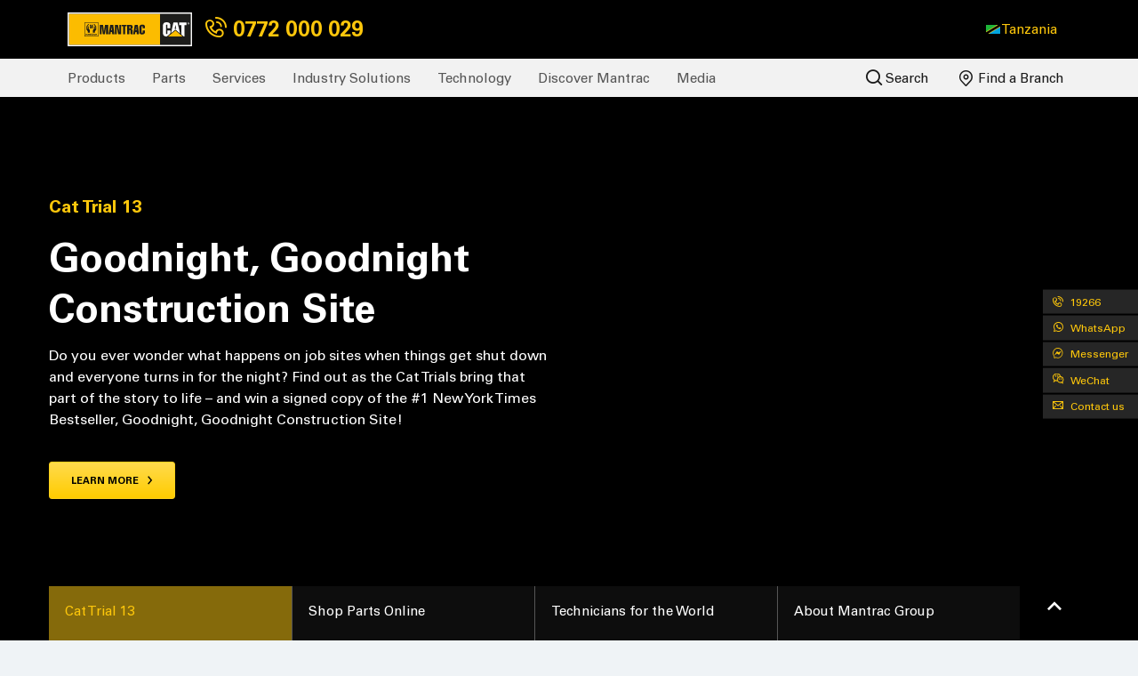

--- FILE ---
content_type: text/html; charset=utf-8
request_url: https://www.mantracgroup.com/en-ta
body_size: 21861
content:

<!DOCTYPE html>
<html data-country="en-ta" lang="en" dir="ltr">
<head>



    <!-- Google Tag Manager Old GTM-->
    <script type="57a90571cb63653650bf10e7-text/javascript">
        (function(w,d,s,l,i){w[l]=w[l]||[];w[l].push({'gtm.start':
        new Date().getTime(),event:'gtm.js'});var f=d.getElementsByTagName(s)[0],
        j=d.createElement(s),dl=l!='dataLayer'?'&l='+l:'';j.async=true;j.src=
        'https://www.googletagmanager.com/gtm.js?id='+i+dl;f.parentNode.insertBefore(j,f);
        })(window,document,'script','dataLayer','GTM-TX9BCNH');</script>
    <!-- End Google Tag Manager -->
    <!-- Google tag (gtag.js) Temp for the agency installed on 27 April 2025-->
    <script async src="https://www.googletagmanager.com/gtag/js?id=AW-17007054526" type="57a90571cb63653650bf10e7-text/javascript"></script>
    <script type="57a90571cb63653650bf10e7-text/javascript">
        window.dataLayer = window.dataLayer || [];
        function gtag(){dataLayer.push(arguments);}
        gtag('js', new Date());

        gtag('config', 'AW-17007054526');
    </script>
    <!-- Google ADs -->
    <!-- Event snippet for submit conversion page -->
    <script type="57a90571cb63653650bf10e7-text/javascript">
        gtag('event', 'conversion', {'send_to': 'AW-17007054526/AO49CIiJ8rsaEL6dzK0_'});
    </script>
    <!-- Google ADs -->
    <!-- Meta Pixel Code -->
    <!--<script>-->
    <!--    !function(f,b,e,v,n,t,s)-->
    <!--    {if(f.fbq)return;n=f.fbq=function(){n.callMethod?-->
    <!--    n.callMethod.apply(n,arguments):n.queue.push(arguments)};-->
    <!--    if(!f._fbq)f._fbq=n;n.push=n;n.loaded=!0;n.version='2.0';-->
    <!--    n.queue=[];t=b.createElement(e);t.async=!0;-->
    <!--    t.src=v;s=b.getElementsByTagName(e)[0];-->
    <!--    s.parentNode.insertBefore(t,s)}(window, document,'script',-->
    <!--    'https://connect.facebook.net/en_US/fbevents.js');-->
    <!--    fbq('init', '956024636730595');-->
    <!--    fbq('track', 'PageView');-->
    <!--</script>-->
    <!--<noscript>-->
    <!--    <img height="1" width="1" style="display:none"-->
    <!--         src="https://www.facebook.com/tr?id=956024636730595&ev=PageView&noscript=1" />-->
    <!--</noscript>-->
    <!-- End Meta Pixel Code -->

<!--<meta http-equiv="X-UA-Compatible" content="IE=edge, ALLOW-FROM https://www.youtube.com/">-->
<meta charset="utf-8">
<meta name="viewport" content="width=device-width, initial-scale=1, shrink-to-fit=no">

    <link rel="shortcut icon" type='image/x-icon' href="/media/gtajam02/favicon_cat.ico">
<META HTTP-EQUIV="Content-type" CONTENT="text/html; charset=UTF-8">
<!--Animated scroll -->
<link rel="stylesheet" href="https://unpkg.com/aos@next/dist/aos.css" />
<!--Facebook Meta Tag-->
<meta name="facebook-domain-verification" content="t6vgj1228uh820wwhbhov92pzcg3f9" />
<!--End of Facebook Meta Tag-->

        <title>Home | Mantrac Tanzania | Caterpillar Dealer</title>
    <meta name="description" content="">

    <meta name="keywords" content="solar tanzania, solar companies in tanzania, solar tanzania, renewable energy, list of companies in tanzania pdf, pv, solar system, solar energy, solar panel, solar power tanzania, list of solar companies in tanzania, solar power, solar power system, solar panels prices in tanzania, the solar system, solar epc, solar epc contractors, solar power epc, epc for solar projects, solar installation, solar system project, solar panel cost, solar power plant, solar panel installation, photovoltaic panels, pv system, cat solar, solar solutions, solar energy companies, solar panel companies, sun solar, renewable energy in tanzania, on grid solar system, solar electricity.">


<meta name="robots" content="index,follow,noodp">

    <meta property="og:title" content="">
<meta property="og:description" content="">

    <meta property="og:image" content="">
<meta property="og:url" content="https://www.mantracgroup.com/en-ta">
<meta property="og:type" content="website" />

            <link rel="alternate" hreflang="ar" href="#" />
            <link rel="alternate" hreflang="ru" href="#" />
            <link rel="alternate" hreflang="zh" href="#" />

<script type="application/ld+json">
{
  "@context": "https://schema.org/",
  "@type": "WebSite",
  "name": "Mantrac Group - Tanzania",
  "url": "https://www.mantracgroup.com/en-ta/",
  "potentialAction": {
    "@type": "SearchAction",
    "target": "https://www.mantracgroup.com/en-ta/search?q={search_term_string}",
    "query-input": "required name=search_term_string"
  }
}
</script>
<script type="application/ld+json">
{
  "@context": "https://schema.org",
  "@type": "Corporation",
  "name": "Mantrac Group - Tanzania",
  "url": "https://www.mantracgroup.com/en-ta/",
  "logo": "https://www.mantracgroup.com/media/n43jykgb/mantrac_logo_v1.svg",
  "contactPoint": {
    "@type": "ContactPoint",
    "telephone": "&#x2B;255744800061",
    "contactType": "customer service",
    "areaServed": "TA",
    "availableLanguage": ["en"]
  },
  "sameAs": [
    "https://www.facebook.com/MantracTanzania",
    "https://twitter.com/MantracTanzania/",
    "https://www.instagram.com/mantracgroup/?hl=en",
    "https://www.youtube.com/channel/UCefHhbQgTcGkc_tSikEMY5g/",
    "https://www.linkedin.com/company/mantractanzania/"
  ]
}
</script>



<script async defer src="https://www.google.com/recaptcha/api.js" type="57a90571cb63653650bf10e7-text/javascript"></script>


    <!--Africa survey BEGIN QUALTRICS WEBSITE FEEDBACK SNIPPET-->
    <script type="57a90571cb63653650bf10e7-text/javascript">
        (function(){var g=function(e,h,f,g){
        this.get=function(a){for(var a=a+"=",c=document.cookie.split(";"),b=0,e=c.length;b<e;b++){for(var d=c[b];" "==d.charAt(0);)d=d.substring(1,d.length);if(0==d.indexOf(a))return d.substring(a.length,d.length)}return null};
        this.set=function(a,c){var b="",b=new Date;b.setTime(b.getTime()+6048E5);b="; expires="+b.toGMTString();document.cookie=a+"="+c+b+"; path=/; "};
        this.check=function(){var a=this.get(f);if(a)a=a.split(":");else if(100!=e)"v"==h&&(e=Math.random()>=e/100?0:100),a=[h,e,0],this.set(f,a.join(":"));else return!0;var c=a[1];if(100==c)return!0;switch(a[0]){case "v":return!1;case "r":return c=a[2]%Math.floor(100/c),a[2]++,this.set(f,a.join(":")),!c}return!0};
        this.go=function(){if(this.check()){var a=document.createElement("script");a.type="text/javascript";a.src=g;document.body&&document.body.appendChild(a)}};
        this.start=function(){var t=this;"complete"!==document.readyState?window.addEventListener?window.addEventListener("load",function(){t.go()},!1):window.attachEvent&&window.attachEvent("onload",function(){t.go()}):t.go()};};
        try{(new g(100,"r","QSI_S_ZN_dnz6UzjJdU2urEG","https://zndnz6uzjjdu2ureg-unatrac.siteintercept.qualtrics.com/SIE/?Q_ZID=ZN_dnz6UzjJdU2urEG")).start()}catch(i){}})();
    </script>
    <div id='ZN_dnz6UzjJdU2urEG'><!--DO NOT REMOVE-CONTENTS PLACED HERE--></div>
    <!--END WEBSITE FEEDBACK SNIPPET-->

<link rel="preconnect" crossorigin href="https://fonts.gstatic.com/">
<link rel="preconnect" crossorigin href="https://storage.googleapis.com">
<script src="/cdn-cgi/scripts/7d0fa10a/cloudflare-static/rocket-loader.min.js" data-cf-settings="57a90571cb63653650bf10e7-|49"></script><link media="print" onload="this.onload=null;this.removeAttribute('media');" rel="stylesheet" href="https://fonts.googleapis.com/css?family=Open&#x2B;Sans:300,400,600,700&amp;display=swap">
<!--[if lt IE 9]>
<script src="//cdnjs.cloudflare.com/ajax/libs/html5shiv/3.7.2/html5shiv.min.js"></script>
<script src="//cdnjs.cloudflare.com/ajax/libs/respond.js/1.4.2/respond.min.js"></script>
<![endif]-->
<link type="text/css" rel="stylesheet" href="https://cdnjs.cloudflare.com/ajax/libs/font-awesome/4.7.0/css/font-awesome.min.css">
<link rel="stylesheet" href="https://cdn.jsdelivr.net/npm/intl-tel-input@17.0.19/build/css/intlTelInput.min.css">
<link rel="stylesheet" href="https://cdn.jsdelivr.net/npm/swiper@11/swiper-bundle.min.css" />
 <link rel="stylesheet" href="https://cdn.jsdelivr.net/npm/bootstrap@5.3.3/dist/css/bootstrap.min.css">


<link href="/css/bootstrap.min.css?d=bcc61e24af820e2aa3a024e797b420dcd262db33" rel="stylesheet"><link href="/css/jquery.fancybox.min.css?d=bcc61e24af820e2aa3a024e797b420dcd262db33" rel="stylesheet"><link href="/css/main.min.css?d=bcc61e24af820e2aa3a024e797b420dcd262db33" rel="stylesheet"><link href="/css/aos.css?d=bcc61e24af820e2aa3a024e797b420dcd262db33" rel="stylesheet"><link href="/css/csa/csa.min.css?d=bcc61e24af820e2aa3a024e797b420dcd262db33" rel="stylesheet"><link href="/css/get/get.min.css?d=bcc61e24af820e2aa3a024e797b420dcd262db33" rel="stylesheet"><link href="/css/ero/ero.css?d=bcc61e24af820e2aa3a024e797b420dcd262db33" rel="stylesheet"><link href="/css/slick.min.css?d=bcc61e24af820e2aa3a024e797b420dcd262db33" rel="stylesheet"><link href="/css/simpleTextBlock.min.css?d=bcc61e24af820e2aa3a024e797b420dcd262db33" rel="stylesheet"><link href="/css/accordianBlock.min.css?d=bcc61e24af820e2aa3a024e797b420dcd262db33" rel="stylesheet"><link href="/css/home.min.css?d=bcc61e24af820e2aa3a024e797b420dcd262db33" rel="stylesheet"><link href="/css/masonryPostLayout.min.css?d=bcc61e24af820e2aa3a024e797b420dcd262db33" rel="stylesheet"><link href="/css/infographic-text-block.min.css?d=bcc61e24af820e2aa3a024e797b420dcd262db33" rel="stylesheet"><link href="/css/socialPostLayout.min.css?d=bcc61e24af820e2aa3a024e797b420dcd262db33" rel="stylesheet"><link href="/css/serviceList.min.css?d=bcc61e24af820e2aa3a024e797b420dcd262db33" rel="stylesheet"><link href="/css/categoryListFilter.min.css?d=bcc61e24af820e2aa3a024e797b420dcd262db33" rel="stylesheet"><link href="/css/categoryList.min.css?d=bcc61e24af820e2aa3a024e797b420dcd262db33" rel="stylesheet"><link href="/css/twoColBlockFooter.min.css?d=bcc61e24af820e2aa3a024e797b420dcd262db33" rel="stylesheet"><link href="/css/serviceSolution.min.css?d=bcc61e24af820e2aa3a024e797b420dcd262db33" rel="stylesheet"><link href="/css/partnerBlock.min.css?d=bcc61e24af820e2aa3a024e797b420dcd262db33" rel="stylesheet"><link href="/css/videoBlock.min.css?d=bcc61e24af820e2aa3a024e797b420dcd262db33" rel="stylesheet"><link href="/css/productSlider.min.css?d=bcc61e24af820e2aa3a024e797b420dcd262db33" rel="stylesheet"><link href="/css/icon-text-block.min.css?d=bcc61e24af820e2aa3a024e797b420dcd262db33" rel="stylesheet"><link href="/css/teamBlock.min.css?d=bcc61e24af820e2aa3a024e797b420dcd262db33" rel="stylesheet"><link href="/css/teamCta.min.css?d=bcc61e24af820e2aa3a024e797b420dcd262db33" rel="stylesheet"><link href="/css/timelineSlider.min.css?d=bcc61e24af820e2aa3a024e797b420dcd262db33" rel="stylesheet"><link href="/css/simpleCardBlock.min.css?d=bcc61e24af820e2aa3a024e797b420dcd262db33" rel="stylesheet"><link href="/css/missionVisionBlock.min.css?d=bcc61e24af820e2aa3a024e797b420dcd262db33" rel="stylesheet"><link href="/css/specificationList.min.css?d=bcc61e24af820e2aa3a024e797b420dcd262db33" rel="stylesheet"><link href="/css/specificationTable.min.css?d=bcc61e24af820e2aa3a024e797b420dcd262db33" rel="stylesheet"><link href="/css/counterBlock.min.css?d=bcc61e24af820e2aa3a024e797b420dcd262db33" rel="stylesheet"><link href="/css/blockQuote.min.css?d=bcc61e24af820e2aa3a024e797b420dcd262db33" rel="stylesheet"><link href="/css/two-colBlock-download.min.css?d=bcc61e24af820e2aa3a024e797b420dcd262db33" rel="stylesheet"><link href="/css/imageSlider.min.css?d=bcc61e24af820e2aa3a024e797b420dcd262db33" rel="stylesheet"><link href="/css/speaker.min.css?d=bcc61e24af820e2aa3a024e797b420dcd262db33" rel="stylesheet"><link href="/css/contact.min.css?d=bcc61e24af820e2aa3a024e797b420dcd262db33" rel="stylesheet"><link href="/css/feedback.min.css?d=bcc61e24af820e2aa3a024e797b420dcd262db33" rel="stylesheet"><link href="/css/request-quote.min.css?d=bcc61e24af820e2aa3a024e797b420dcd262db33" rel="stylesheet"><link href="/css/blockQuoteSlider.min.css?d=bcc61e24af820e2aa3a024e797b420dcd262db33" rel="stylesheet"><link href="/css/mediaGallery.min.css?d=bcc61e24af820e2aa3a024e797b420dcd262db33" rel="stylesheet"><link href="/css/machineAttachment.min.css?d=bcc61e24af820e2aa3a024e797b420dcd262db33" rel="stylesheet"><link href="/css/faq.min.css?d=bcc61e24af820e2aa3a024e797b420dcd262db33" rel="stylesheet"><link href="/css/productList.min.css?d=bcc61e24af820e2aa3a024e797b420dcd262db33" rel="stylesheet"><link href="/css/reportTable.min.css?d=bcc61e24af820e2aa3a024e797b420dcd262db33" rel="stylesheet"><link href="/css/easydropdown.min.css?d=bcc61e24af820e2aa3a024e797b420dcd262db33" rel="stylesheet"><link href="/css/imageMap.min.css?d=bcc61e24af820e2aa3a024e797b420dcd262db33" rel="stylesheet"><link href="/css/searchResult.min.css?d=bcc61e24af820e2aa3a024e797b420dcd262db33" rel="stylesheet"><link href="/css/terms-use.min.css?d=bcc61e24af820e2aa3a024e797b420dcd262db33" rel="stylesheet"><link href="/css/verticalTabBlock.min.css?d=bcc61e24af820e2aa3a024e797b420dcd262db33" rel="stylesheet"><link href="/css/about-timeline.min.css?d=bcc61e24af820e2aa3a024e797b420dcd262db33" rel="stylesheet"><link href="/css/about-industry.min.css?d=bcc61e24af820e2aa3a024e797b420dcd262db33" rel="stylesheet"><link href="/css/two-col-content-block.min.css?d=bcc61e24af820e2aa3a024e797b420dcd262db33" rel="stylesheet"><link href="/css/thank-you.min.css?d=bcc61e24af820e2aa3a024e797b420dcd262db33" rel="stylesheet"><link href="/css/careers.min.css?d=bcc61e24af820e2aa3a024e797b420dcd262db33" rel="stylesheet"><link href="/css/article.min.css?d=bcc61e24af820e2aa3a024e797b420dcd262db33" rel="stylesheet"><link href="/css/tabular-data.min.css?d=bcc61e24af820e2aa3a024e797b420dcd262db33" rel="stylesheet"><link href="/css/loader.css?d=bcc61e24af820e2aa3a024e797b420dcd262db33" rel="stylesheet"><link href="/css/Chat/chat.css?d=bcc61e24af820e2aa3a024e797b420dcd262db33" rel="stylesheet"><link href="/css/custom.css?d=bcc61e24af820e2aa3a024e797b420dcd262db33" rel="stylesheet"><link href="/css/sliders.min.css?d=bcc61e24af820e2aa3a024e797b420dcd262db33" rel="stylesheet"><link href="/css/comparison.min.css?d=bcc61e24af820e2aa3a024e797b420dcd262db33" rel="stylesheet"><link href="/css/comparison-table.css?d=bcc61e24af820e2aa3a024e797b420dcd262db33" rel="stylesheet"><link href="/css/technique-comparison.min.css?d=bcc61e24af820e2aa3a024e797b420dcd262db33" rel="stylesheet"><link href="/css/toparrow.css?d=bcc61e24af820e2aa3a024e797b420dcd262db33" rel="stylesheet"><link href="/css/quarrying-and-aggregate.min.css?d=bcc61e24af820e2aa3a024e797b420dcd262db33" rel="stylesheet"><link href="/css/quarrying-aggregate-compare.min.css?d=bcc61e24af820e2aa3a024e797b420dcd262db33" rel="stylesheet"><link href="/css/general-road-construction.css?d=bcc61e24af820e2aa3a024e797b420dcd262db33" rel="stylesheet"><link href="/css/construction/construction.min.css?d=bcc61e24af820e2aa3a024e797b420dcd262db33" rel="stylesheet">






<script type="57a90571cb63653650bf10e7-text/javascript">
    var PAGE_CULTURE = "en";
    var REGION = "ta";
</script>

<script src="/scripts/cookies-source.js" type="57a90571cb63653650bf10e7-text/javascript"></script>

    

</head>

<body class="page-home ">
    <script src="https://code.jquery.com/jquery-3.6.3.min.js" type="57a90571cb63653650bf10e7-text/javascript"></script>
        <!-- Google Tag Manager (noscript) -->
        <noscript>
            <iframe src="https://www.googletagmanager.com/ns.html?id=GTM-TX9BCNH"
                    height="0" width="0" style="display:none;visibility:hidden"></iframe>
        </noscript>
        <!-- End Google Tag Manager (noscript) -->

    <header>
        <div class="header-topbar">
            <div class="container-fluid">
                <div class="row">
                    <div class="col-4" style="display:flex;">
                            <a class="navbar-brand" href="/en-ta/">
                                <img src="/media/n43jykgb/mantrac_logo_v1.svg" width="178" height="48" alt="Mantrac logo" />
                            </a>

                                <a class="navbar-brand" id="hotline-nav" href="tel:&#x2B;255744800061" style="color: #fec70b;font-weight: bold;align-self: center;"><span class="icon-phone"></span> 0772 000 029</a>

                    </div>

                        <div class="col-8 text-right" style="align-self: center;">
                            <ul class="mr-3 right-nav text-right pull-right">

                                


    <li class="nav-item pr-2 only-main">
    </li>
    <li class="nav-item dropdown" id="regionName" data-messenger="MantracTanzania" data-whatsApp="&#x2B;255743892188" data-name="Tanzania" data-hotline="&#x2B;255744800061" label-hotline="0772 000 029" data-lang="en">
        
        <a class="nav-link dropdown-toggle" href="#" id="language" role="button" data-toggle="dropdown" aria-haspopup="true" aria-expanded="false">
            <img width="16" height="10" alt="Country Flag" src="/images/flags/ta.png"> <span>Tanzania</span>
        </a>
        <div class="dropdown-menu dropdown-menu-right" aria-labelledby="navbarDropdown"  style="min-width: 200px">
    
                        <a class="dropdown-item " href="/en-dj"><img width="16" height="10" alt="Country Flag" src="/images/flags/dj.png"> Djibouti</a>
                        <a class="dropdown-item " href="/en-eg"><img width="16" height="10" alt="Country Flag" src="/images/flags/eg.png"> Egypt</a>
                        <a class="dropdown-item " href="/en-gh"><img width="16" height="10" alt="Country Flag" src="/images/flags/gh.png"> Ghana</a>
                        <a class="dropdown-item " href="/en-iq"><img width="16" height="10" alt="Country Flag" src="/images/flags/iq.png"> Iraq</a>
                        <a class="dropdown-item " href="/en-ke"><img width="16" height="10" alt="Country Flag" src="/images/flags/ke.png"> Kenya</a>
                        <a class="dropdown-item " href="/en-lr"><img width="16" height="10" alt="Country Flag" src="/images/flags/lr.png"> Liberia</a>
                        <a class="dropdown-item " href="/en-ng"><img width="16" height="10" alt="Country Flag" src="/images/flags/ng.png"> Nigeria</a>
                        <a class="dropdown-item " href="/en-sl"><img width="16" height="10" alt="Country Flag" src="/images/flags/sl.png"> Sierra Leone</a>
                        <a class="dropdown-item current" href="#"><img width="16" height="10" alt="Country Flag" src="/images/flags/ta.png"> Tanzania</a>
                        <a class="dropdown-item " href="/en-ug"><img width="16" height="10" alt="Country Flag" src="/images/flags/ug.png"> Uganda</a>
                            <a class="dropdown-item" href="https://www.unatrac.com"><img width="16" height="10" alt="Country Flag" src="/images/flags/uk.png"> United Kingdom</a>
                        <a class="dropdown-item " href="/en-ch"><img width="16" height="10" alt="Country Flag" src="/images/flags/ch.png"> China</a>
            
        </div>
    </li>



                                
                            </ul>
                        </div>
                </div>
            </div>
        </div>


<div class="header-navbar">
    <div class="container-fluid">
        <div class="row no-gutters">
            <div class="col-md-12">
                <nav class="navbar" id="navWrapper">

                    <div class="collapse navbar-collapse" id="mainNav">
                        <ul class="navbar-nav">
                                    <li class="nav-item has-sub-nav">

                                            <a class="nav-link" href="/en-ta/products">Products</a>
                                        <div class="sub-nav-wrapper nav-industry-solution nav-level-2-wrapper">
                                                <p class="nav-title">All Products</p>
                                            

    <ul class="nav-level-2">


                    <li class="">
                            <a href="/en-ta/products/used-equipment">Used Equipment</a>
                    </li>
                    <li class="has-sub-nav">
                            <a href="/en-ta/products/new-power-systems">New Power Systems <i class="icon-arrow-large"></i></a>
                            <div class="sub-nav-wrapper nav-level-3-wrapper">
                                    <p class="nav-title"><i class="icon-arrow-large"></i> All Products</p>
                                

            <p class="nav-subnav-title mb-1 pb-1"><a class="text-decoration-none" href="/en-ta/products/new-power-systems"><strong>New Power Systems</strong></a></p>
    <ul class="nav-level-3">


                    <li class="">
                            <a href="/en-ta/products/new-power-systems/electric-power">Electric Power</a>
                    </li>
                    <li class="">
                            <a href="/en-ta/products/new-power-systems/industrial">Industrial</a>
                    </li>
                    <li class="">
                            <a href="/en-ta/products/new-power-systems/marine-power-systems">Marine Power Systems</a>
                    </li>
                    <li class="">
                            <a href="/en-ta/products/new-power-systems/oil-and-gas">Oil and Gas</a>
                    </li>
                    <li class="">
                            <a href="/en-ta/products/new-power-systems/microgrid">Microgrid Solar Systems</a>
                    </li>


    </ul>

                            </div>
                    </li>
                    <li class="">
                            <a href="/en-ta/products/material-handling">Material Handling</a>
                    </li>
                    <li class="">
                            <a href="/en-ta/products/new-attachments">New Attachments</a>
                    </li>
                    <li class="">
                            <a href="/en-ta/products/rental-products">Rental Equipment </a>
                    </li>
                    <li class="">
                            <a href="/en-ta/products/promotions">Promotions</a>
                    </li>
                    <li class="">
                            <a href="/en-ta/products/financing">Financing</a>
                    </li>
                    <li class="">
                            <a href="/en-ta/products/sem">SEM Equipment</a>
                    </li>
                    <li class="">
                            <a href="/en-ta/products/heli-equipment">HELI Equipment</a>
                    </li>
                    <li class="">
                            <a href="/en-ta/products/palfinger-equipment">Palfinger Equipment</a>
                    </li>
                    <li class="">
                            <a href="/en-ta/products/simem-concrete-solutions">SIMEM Concrete Solutions</a>
                    </li>
                    <li class="">
                            <a href="/en-ta/products/astec-industries">Astec Industries</a>
                    </li>
                    <li class="">
                            <a href="/en-ta/products/chl">CHL Material Handling</a>
                    </li>
                    <li class="has-sub-nav">
                            <a href="/en-ta/products/new-equipment">New Equipment <i class="icon-arrow-large"></i></a>
                            <div class="sub-nav-wrapper nav-level-3-wrapper">
                                    <p class="nav-title"><i class="icon-arrow-large"></i> All Products</p>
                                

            <p class="nav-subnav-title mb-1 pb-1"><a class="text-decoration-none" href="/en-ta/products/new-equipment"><strong>New Equipment</strong></a></p>
    <ul class="nav-level-3">


                    <li class="">
                            <a href="/en-ta/products/new-equipment/articulated-trucks">Articulated Trucks</a>
                    </li>
                    <li class="">
                            <a href="/en-ta/products/new-equipment/asphalt-pavers">Asphalt Pavers</a>
                    </li>
                    <li class="">
                            <a href="/en-ta/products/new-equipment/backhoe-loaders">Backhoe loaders</a>
                    </li>
                    <li class="">
                            <a href="/en-ta/products/new-equipment/cold-planers">Cold Planers</a>
                    </li>
                    <li class="">
                            <a href="/en-ta/products/new-equipment/compactors">Compactors</a>
                    </li>
                    <li class="">
                            <a href="/en-ta/products/new-equipment/dozers">Dozers</a>
                    </li>
                    <li class="">
                            <a href="/en-ta/products/new-equipment/draglines">Draglines</a>
                    </li>
                    <li class="">
                            <a href="/en-ta/products/new-equipment/drills">Drills</a>
                    </li>
                    <li class="">
                            <a href="/en-ta/products/new-equipment/electric-rope-shovels">Electric Rope Shovels</a>
                    </li>
                    <li class="">
                            <a href="/en-ta/products/new-equipment/excavators">Excavators </a>
                    </li>
                    <li class="">
                            <a href="/en-ta/products/new-equipment/hydraulic-mining-shovels">Hydraulic Mining Shovels</a>
                    </li>
                    <li class="">
                            <a href="/en-ta/products/new-equipment/motor-graders">Motor Graders</a>
                    </li>
                    <li class="">
                            <a href="/en-ta/products/new-equipment/off-highway-trucks">Off-Highway Trucks</a>
                    </li>
                    <li class="">
                            <a href="/en-ta/products/new-equipment/pipelayers">Pipelayers</a>
                    </li>
                    <li class="">
                            <a href="/en-ta/products/new-equipment/road-reclaimers">Road Reclaimers</a>
                    </li>
                    <li class="">
                            <a href="/en-ta/products/new-equipment/skid-steer-and-compact-track-loaders">Skid Steer Loaders</a>
                    </li>
                    <li class="">
                            <a href="/en-ta/products/new-equipment/telehandlers">Telehandlers</a>
                    </li>
                    <li class="">
                            <a href="/en-ta/products/new-equipment/track-loaders">Track Loaders</a>
                    </li>
                    <li class="">
                            <a href="/en-ta/products/new-equipment/underground-hard-rock">Underground - Hard Rock</a>
                    </li>
                    <li class="">
                            <a href="/en-ta/products/new-equipment/wheel-dozers">Wheel Dozers</a>
                    </li>
                    <li class="">
                            <a href="/en-ta/products/new-equipment/wheel-excavators">Wheel Excavators</a>
                    </li>
                    <li class="">
                            <a href="/en-ta/products/new-equipment/wheel-loaders">Wheel Loaders</a>
                    </li>
                    <li class="">
                            <a href="/en-ta/products/new-equipment/wheel-tractor-scrapers">Wheel Tractor-Scrapers</a>
                    </li>


    </ul>

                            </div>
                    </li>


    </ul>

                                        </div>

                                    </li>
                                    <li class="nav-item has-sub-nav">

                                            <a class="nav-link" href="/en-ta/parts">Parts</a>
                                        <div class="sub-nav-wrapper nav-industry-solution nav-level-2-wrapper">
                                                <p class="nav-title">Parts</p>
                                            

    <ul class="nav-level-2">


                    <li class="has-sub-nav">
                            <a href="/en-ta/parts/aftermarket-solutions">AfterMarket Solutions <i class="icon-arrow-large"></i></a>
                            <div class="sub-nav-wrapper nav-level-3-wrapper">
                                    <p class="nav-title"><i class="icon-arrow-large"></i> Parts</p>
                                

            <p class="nav-subnav-title mb-1 pb-1"><a class="text-decoration-none" href="/en-ta/parts/aftermarket-solutions"><strong>AfterMarket Solutions</strong></a></p>
    <ul class="nav-level-3">


                    <li class="">
                            <a href="/en-ta/parts/aftermarket-solutions/mit">mit</a>
                    </li>


    </ul>

                            </div>
                    </li>


    </ul>

                                        </div>

                                    </li>
                                    <li class="nav-item has-sub-nav">

                                            <a class="nav-link" href="/en-ta/services">Services</a>
                                        <div class="sub-nav-wrapper nav-industry-solution nav-level-2-wrapper">
                                                <p class="nav-title">Services</p>
                                            

    <ul class="nav-level-2">


                    <li class="has-sub-nav">
                            <a href="/en-ta/services/repairs">Repairs <i class="icon-arrow-large"></i></a>
                            <div class="sub-nav-wrapper nav-level-3-wrapper">
                                    <p class="nav-title"><i class="icon-arrow-large"></i> Services</p>
                                

            <p class="nav-subnav-title mb-1 pb-1"><a class="text-decoration-none" href="/en-ta/services/repairs"><strong>Repairs</strong></a></p>
    <ul class="nav-level-3">


                    <li class="">
                            <a href="/en-ta/services/repairs/component-rebuild-centre">Component Rebuild Centre</a>
                    </li>
                    <li class="">
                            <a href="/en-ta/services/repairs/workshops">Workshops</a>
                    </li>
                    <li class="">
                            <a href="/en-ta/services/repairs/component-repair">Component Repairs</a>
                    </li>
                    <li class="">
                            <a href="/en-ta/services/repairs/overhaul-and-rebuild">Overhaul and Rebuild</a>
                    </li>


    </ul>

                            </div>
                    </li>
                    <li class="has-sub-nav">
                            <a href="/en-ta/services/maintenance">Maintenance <i class="icon-arrow-large"></i></a>
                            <div class="sub-nav-wrapper nav-level-3-wrapper">
                                    <p class="nav-title"><i class="icon-arrow-large"></i> Services</p>
                                

            <p class="nav-subnav-title mb-1 pb-1"><a class="text-decoration-none" href="/en-ta/services/maintenance"><strong>Maintenance</strong></a></p>
    <ul class="nav-level-3">


                    <li class="">
                            <a href="/en-ta/services/maintenance/customer-value-agreements">Customer Value Agreements</a>
                    </li>
                    <li class="">
                            <a href="/en-ta/services/maintenance/equipment-protection-plans">Equipment Protection Plans (EPP)</a>
                    </li>
                    <li class="">
                            <a href="/en-ta/services/maintenance/the-cat-360-advantage">The Cat 360° Advantage</a>
                    </li>
                    <li class="">
                            <a href="/en-ta/services/maintenance/scheduled-oil-sampling">Scheduled Oil Sampling</a>
                    </li>
                    <li class="">
                            <a href="/en-ta/services/maintenance/condition-monitoring">Condition Monitoring</a>
                    </li>
                    <li class="">
                            <a href="/en-ta/services/maintenance/mobile-line-boring">Mobile Line Boring</a>
                    </li>


    </ul>

                            </div>
                    </li>
                    <li class="has-sub-nav">
                            <a href="/en-ta/services/training">Training <i class="icon-arrow-large"></i></a>
                            <div class="sub-nav-wrapper nav-level-3-wrapper">
                                    <p class="nav-title"><i class="icon-arrow-large"></i> Services</p>
                                

            <p class="nav-subnav-title mb-1 pb-1"><a class="text-decoration-none" href="/en-ta/services/training"><strong>Training</strong></a></p>
    <ul class="nav-level-3">


                    <li class="">
                            <a href="/en-ta/services/training/safety-training">Safety Training</a>
                    </li>
                    <li class="">
                            <a href="/en-ta/services/training/preventative-maintenance-training">Preventative Maintenance Training</a>
                    </li>
                    <li class="">
                            <a href="/en-ta/services/training/machine-operator-training">Machine Operator Training</a>
                    </li>


    </ul>

                            </div>
                    </li>


    </ul>

                                        </div>

                                    </li>
                                    <li class="nav-item has-sub-nav">

                                            <a class="nav-link" href="/en-ta/industry-solutions">Industry Solutions</a>
                                        <div class="sub-nav-wrapper nav-industry-solution nav-level-2-wrapper">
                                                <p class="nav-title">Industry Solutions</p>
                                            

    <ul class="nav-level-2">


                    <li class="has-sub-nav">
                            <a href="/en-ta/industry-solutions/construction">Construction <i class="icon-arrow-large"></i></a>
                            <div class="sub-nav-wrapper nav-level-3-wrapper">
                                    <p class="nav-title"><i class="icon-arrow-large"></i> Industry Solutions</p>
                                

            <p class="nav-subnav-title mb-1 pb-1"><a class="text-decoration-none" href="/en-ta/industry-solutions/construction"><strong>Construction</strong></a></p>
    <ul class="nav-level-3">


                    <li class="">
                            <a href="/en-ta/industry-solutions/construction/machine-services">Machine Services</a>
                    </li>

            <li><a href="/en-ta/media/?t=construction">Solution Spotlight</a></li>

    </ul>

                            </div>
                    </li>
                    <li class="has-sub-nav">
                            <a href="/en-ta/industry-solutions/mining">Mining <i class="icon-arrow-large"></i></a>
                            <div class="sub-nav-wrapper nav-level-3-wrapper">
                                    <p class="nav-title"><i class="icon-arrow-large"></i> Industry Solutions</p>
                                

        <p class="nav-subnav-title mb-1 pb-1"><a class="text-decoration-none" href="/en-ta/industry-solutions/mining"><strong>Mining</strong></a></p>
    <ul class="nav-level-3">

            <li><a href="/en-ta/media/?c=solution-spotlight&t=mining">Solution Spotlight</a></li>



    </ul>

                            </div>
                    </li>
                    <li class="">
                            <a href="/en-ta/industry-solutions/quarrying">Quarrying</a>
                    </li>
                    <li class="">
                            <a href="/en-ta/industry-solutions/paving-and-surfacing">Paving and Surfacing</a>
                    </li>
                    <li class="">
                            <a href="/en-ta/industry-solutions/material-handling-and-warehousing">Material Handling and Warehousing</a>
                    </li>
                    <li class="has-sub-nav">
                            <a href="/en-ta/industry-solutions/agriculture-and-greenhouses">Agriculture and Greenhouses <i class="icon-arrow-large"></i></a>
                            <div class="sub-nav-wrapper nav-level-3-wrapper">
                                    <p class="nav-title"><i class="icon-arrow-large"></i> Industry Solutions</p>
                                

        <p class="nav-subnav-title mb-1 pb-1"><a class="text-decoration-none" href="/en-ta/industry-solutions/agriculture-and-greenhouses"><strong>Agriculture and Greenhouses</strong></a></p>
    <ul class="nav-level-3">

            <li><a href="/en-ta/media/?c=solution-spotlight&t=agriculture-and-greenhouses">Solution Spotlight</a></li>



    </ul>

                            </div>
                    </li>
                    <li class="has-sub-nav">
                            <a href="/en-ta/industry-solutions/pipeline">Pipeline <i class="icon-arrow-large"></i></a>
                            <div class="sub-nav-wrapper nav-level-3-wrapper">
                                    <p class="nav-title"><i class="icon-arrow-large"></i> Industry Solutions</p>
                                

        <p class="nav-subnav-title mb-1 pb-1"><a class="text-decoration-none" href="/en-ta/industry-solutions/pipeline"><strong>Pipeline</strong></a></p>
    <ul class="nav-level-3">

            <li><a href="/en-ta/media/?c=solution-spotlight&t=pipeline">Solution Spotlight</a></li>



    </ul>

                            </div>
                    </li>
                    <li class="">
                            <a href="/en-ta/industry-solutions/waste-handling-and-landfill">Waste Handling and Landfill</a>
                    </li>
                    <li class="">
                            <a href="/en-ta/industry-solutions/commercial">Commercial</a>
                    </li>
                    <li class="">
                            <a href="/en-ta/industry-solutions/telecom">Telecom</a>
                    </li>
                    <li class="has-sub-nav">
                            <a href="/en-ta/industry-solutions/renewables">Renewables <i class="icon-arrow-large"></i></a>
                            <div class="sub-nav-wrapper nav-level-3-wrapper">
                                    <p class="nav-title"><i class="icon-arrow-large"></i> Industry Solutions</p>
                                

        <p class="nav-subnav-title mb-1 pb-1"><a class="text-decoration-none" href="/en-ta/industry-solutions/renewables"><strong>Renewables</strong></a></p>
    <ul class="nav-level-3">

            <li><a href="/en-ta/media/?c=solution-spotlight&t=renewables">Solution Spotlight</a></li>



    </ul>

                            </div>
                    </li>
                    <li class="">
                            <a href="/en-ta/industry-solutions/residential">Residential</a>
                    </li>
                    <li class="">
                            <a href="/en-ta/industry-solutions/utilities">Utilities</a>
                    </li>
                    <li class="has-sub-nav">
                            <a href="/en-ta/industry-solutions/bio-fuels">Bio-Fuels <i class="icon-arrow-large"></i></a>
                            <div class="sub-nav-wrapper nav-level-3-wrapper">
                                    <p class="nav-title"><i class="icon-arrow-large"></i> Industry Solutions</p>
                                

        <p class="nav-subnav-title mb-1 pb-1"><a class="text-decoration-none" href="/en-ta/industry-solutions/bio-fuels"><strong>Bio-Fuels</strong></a></p>
    <ul class="nav-level-3">

            <li><a href="/en-ta/media/?c=solution-spotlight&t=bio-fuels">Solution Spotlight</a></li>



    </ul>

                            </div>
                    </li>
                    <li class="has-sub-nav">
                            <a href="/en-ta/industry-solutions/petroleum">Petroleum <i class="icon-arrow-large"></i></a>
                            <div class="sub-nav-wrapper nav-level-3-wrapper">
                                    <p class="nav-title"><i class="icon-arrow-large"></i> Industry Solutions</p>
                                

        <p class="nav-subnav-title mb-1 pb-1"><a class="text-decoration-none" href="/en-ta/industry-solutions/petroleum"><strong>Petroleum</strong></a></p>
    <ul class="nav-level-3">

            <li><a href="/en-ta/media/?c=solution-spotlight&t=petroleum">Solution Spotlight</a></li>



    </ul>

                            </div>
                    </li>
                    <li class="">
                            <a href="/en-ta/industry-solutions/health-care">Health Care</a>
                    </li>
                    <li class="">
                            <a href="/en-ta/industry-solutions/marine">Marine</a>
                    </li>


    </ul>

                                        </div>

                                    </li>
                                    <li class="nav-item has-sub-nav">

                                            <a class="nav-link" href="/en-ta/technology">Technology</a>
                                        <div class="sub-nav-wrapper nav-industry-solution nav-level-2-wrapper">
                                                <p class="nav-title">Technology</p>
                                            

    <ul class="nav-level-2">


                    <li class="">
                            <a href="/en-ta/technology/minestar">MineStar™</a>
                    </li>
                    <li class="has-sub-nav">
                            <a href="/en-ta/technology/command">Command <i class="icon-arrow-large"></i></a>
                            <div class="sub-nav-wrapper nav-level-3-wrapper">
                                    <p class="nav-title"><i class="icon-arrow-large"></i> Technology</p>
                                

            <p class="nav-subnav-title mb-1 pb-1"><a class="text-decoration-none" href="/en-ta/technology/command"><strong>Command</strong></a></p>
    <ul class="nav-level-3">


                    <li class="">
                            <a href="/en-ta/technology/command/cat-command-for-loading">Cat Command For Loading</a>
                    </li>
                    <li class="">
                            <a href="/en-ta/technology/command/cat-command-for-dozing-in-construction">Cat Command for Dozing in Construction</a>
                    </li>


    </ul>

                            </div>
                    </li>
                    <li class="has-sub-nav">
                            <a href="/en-ta/technology/compact">Compact <i class="icon-arrow-large"></i></a>
                            <div class="sub-nav-wrapper nav-level-3-wrapper">
                                    <p class="nav-title"><i class="icon-arrow-large"></i> Technology</p>
                                

            <p class="nav-subnav-title mb-1 pb-1"><a class="text-decoration-none" href="/en-ta/technology/compact"><strong>Compact</strong></a></p>
    <ul class="nav-level-3">


                    <li class="">
                            <a href="/en-ta/technology/compact/cat-compact-with-compaction-algorithm">Cat Compact With Compaction Algorithm</a>
                    </li>
                    <li class="">
                            <a href="/en-ta/technology/compact/cat-compact-with-machine-drive-power-mdp">Cat Compact With Machine Drive Power (MDP)</a>
                    </li>


    </ul>

                            </div>
                    </li>
                    <li class="has-sub-nav">
                            <a href="/en-ta/technology/detect">Detect <i class="icon-arrow-large"></i></a>
                            <div class="sub-nav-wrapper nav-level-3-wrapper">
                                    <p class="nav-title"><i class="icon-arrow-large"></i> Technology</p>
                                

            <p class="nav-subnav-title mb-1 pb-1"><a class="text-decoration-none" href="/en-ta/technology/detect"><strong>Detect</strong></a></p>
    <ul class="nav-level-3">


                    <li class="">
                            <a href="/en-ta/technology/detect/cat-2d-e-fence-for-excavators">Cat 2D E-Fence For Excavators</a>
                    </li>
                    <li class="">
                            <a href="/en-ta/technology/detect/cat-lift-assist-for-excavators">Cat Lift Assist For Excavators</a>
                    </li>
                    <li class="">
                            <a href="/en-ta/technology/detect/cat-detect-with-stability-assist">Cat Detect With Stability Assist</a>
                    </li>
                    <li class="">
                            <a href="/en-ta/technology/detect/rear-object-detection-for-wheel-loaders">Rear Object Detection For Wheel Loaders</a>
                    </li>


    </ul>

                            </div>
                    </li>
                    <li class="has-sub-nav">
                            <a href="/en-ta/technology/grade">Grade <i class="icon-arrow-large"></i></a>
                            <div class="sub-nav-wrapper nav-level-3-wrapper">
                                    <p class="nav-title"><i class="icon-arrow-large"></i> Technology</p>
                                

            <p class="nav-subnav-title mb-1 pb-1"><a class="text-decoration-none" href="/en-ta/technology/grade"><strong>Grade</strong></a></p>
    <ul class="nav-level-3">


                    <li class="">
                            <a href="/en-ta/technology/grade/cat-grade-with-3d-for-dozers">Cat Grade With 3D For Dozers</a>
                    </li>
                    <li class="">
                            <a href="/en-ta/technology/grade/cat-grade-with-slope-assist-for-dozers">Cat Grade With Slope Assist For Dozers</a>
                    </li>
                    <li class="">
                            <a href="/en-ta/technology/grade/cat-grade-with-2d-for-excavators">Cat Grade With 2D For Excavators</a>
                    </li>
                    <li class="">
                            <a href="/en-ta/technology/grade/cat-grade-with-advanced-2d-for-excavators">Cat Grade With Advanced 2D for Excavators</a>
                    </li>
                    <li class="">
                            <a href="/en-ta/technology/grade/cat-grade-with-cross-slope-for-motor-graders">Cat Grade With Cross Slope For Motor Graders</a>
                    </li>
                    <li class="">
                            <a href="/en-ta/technology/grade/cat-grade-with-sequence-assist-for-scrapers">Cat Grade With Sequence Assist For Scrapers</a>
                    </li>
                    <li class="">
                            <a href="/en-ta/technology/grade/cat-grade-with-load-assist-for-scrapers">Cat Grade With Load Assist For Scrapers</a>
                    </li>
                    <li class="">
                            <a href="/en-ta/technology/grade/cat-grade-control-for-scrapers">Cat Grade Control For Scrapers</a>
                    </li>


    </ul>

                            </div>
                    </li>
                    <li class="has-sub-nav">
                            <a href="/en-ta/technology/link">Link <i class="icon-arrow-large"></i></a>
                            <div class="sub-nav-wrapper nav-level-3-wrapper">
                                    <p class="nav-title"><i class="icon-arrow-large"></i> Technology</p>
                                

            <p class="nav-subnav-title mb-1 pb-1"><a class="text-decoration-none" href="/en-ta/technology/link"><strong>Link</strong></a></p>
    <ul class="nav-level-3">


                    <li class="">
                            <a href="/en-ta/technology/link/cat-visionlink">Cat VisionLink</a>
                    </li>
                    <li class="">
                            <a href="/en-ta/technology/link/cat-remote-flash">Cat Remote Flash</a>
                    </li>
                    <li class="">
                            <a href="/en-ta/technology/link/iso-15143-3-aemp-2-0-api">ISO 15143-3 (AEMP 2.0) API</a>
                    </li>
                    <li class="">
                            <a href="/en-ta/technology/link/my-cat-com">My.Cat.Com</a>
                    </li>
                    <li class="">
                            <a href="/en-ta/technology/link/cat-remote-troubleshooting">Cat Remote Troubleshooting</a>
                    </li>
                    <li class="">
                            <a href="/en-ta/technology/link/cat-productivity">Cat Productivity</a>
                    </li>
                    <li class="">
                            <a href="/en-ta/technology/link/cat-product-link">Cat Product Link</a>
                    </li>
                    <li class="">
                            <a href="/en-ta/technology/link/cat-pl161-attachment-locator">Cat PL161 Attachment Locator</a>
                    </li>
                    <li class="">
                            <a href="/en-ta/technology/link/cat-app">Cat App</a>
                    </li>


    </ul>

                            </div>
                    </li>
                    <li class="has-sub-nav">
                            <a href="/en-ta/technology/payload">Payload <i class="icon-arrow-large"></i></a>
                            <div class="sub-nav-wrapper nav-level-3-wrapper">
                                    <p class="nav-title"><i class="icon-arrow-large"></i> Technology</p>
                                

            <p class="nav-subnav-title mb-1 pb-1"><a class="text-decoration-none" href="/en-ta/technology/payload"><strong>Payload</strong></a></p>
    <ul class="nav-level-3">


                    <li class="">
                            <a href="/en-ta/technology/payload/cat-payload-with-estimator-for-scrapers">Cat Payload With Estimator For Scrapers</a>
                    </li>
                    <li class="">
                            <a href="/en-ta/technology/payload/cat-payload-for-wheel-loaders">Cat Payload For Wheel Loaders</a>
                    </li>
                    <li class="">
                            <a href="/en-ta/technology/payload/cat-payload-with-truck-production-management-system">Cat Payload With Truck Production Management System</a>
                    </li>
                    <li class="">
                            <a href="/en-ta/technology/payload/cat-payload-for-large-wheel-loaders">Cat Payload For Large Wheel Loaders</a>
                    </li>
                    <li class="">
                            <a href="/en-ta/technology/payload/cat-payload-for-articulated-trucks">Cat Payload For Articulated Trucks</a>
                    </li>


    </ul>

                            </div>
                    </li>


    </ul>

                                        </div>

                                    </li>
                                    <li class="nav-item has-sub-nav">

                                            <a class="nav-link" href="/en-ta/discover-mantrac">Discover Mantrac</a>
                                        <div class="sub-nav-wrapper nav-industry-solution nav-level-2-wrapper">
                                                <p class="nav-title">Discover Mantrac</p>
                                            

    <ul class="nav-level-2">


                    <li class="">
                            <a href="/en-ta/discover-mantrac/mansour-group">Mansour Group</a>
                    </li>
                    <li class="">
                            <a href="/en-ta/discover-mantrac/mantrac-capabilities">Mantrac Capabilities</a>
                    </li>
                    <li class="">
                            <a href="/en-ta/discover-mantrac/the-mantrac-story">The Mantrac Story</a>
                    </li>
                    <li class="">
                            <a href="/en-ta/discover-mantrac/health-quality-and-safety">Health, Quality and Safety</a>
                    </li>
                    <li class="">
                            <a href="/en-ta/discover-mantrac/corporate-social-responsibility">Corporate Social Responsibility</a>
                    </li>


    </ul>

                                        </div>

                                    </li>
                                    <li class="nav-item has-sub-nav">

                                            <a class="nav-link" href="/en-ta/media">Media</a>
                                        <div class="sub-nav-wrapper nav-industry-solution nav-level-2-wrapper">
                                                <p class="nav-title">Media</p>
                                            

    <ul class="nav-level-2">

            <li><a href="/en-ta/media/?c=news-and-articles">Latest news</a></li>
            <li><a href="/en-ta/media/?c=beyond-a-partnership">Beyond a Partnership</a></li>
            <li><a href="/en-ta/media/?c=success-story">Success stories</a></li>
            <li><a href="/en-ta/media/?c=ask-the-experts">Ask the Expert</a></li>
            <li><a href="/en-ta/media/?c=mantrac-live">Mantrac live</a></li>

                    <li class="">
                            <a href="/en-ta/media/playbook-library">Playbook library</a>
                    </li>


    </ul>

                                        </div>

                                    </li>
                        </ul>
                    </div>

                    <div class="action-wrapper text-right">
                        <a href="/en-ta/search/" class="nav-link search-link"><i class="icon-search-2"></i> Search</a>

                            <a href="/en-ta/contact-us/#branches-section" class="nav-link branch-link"><i class="icon-location"></i> Find a Branch</a>
                        <a href="#" class="nav-hamburger">
                            <span>
                                <span class="line"></span>
                                <span class="line"></span>
                                <span class="line"></span>
                            </span>
                        </a>
                    </div>
                </nav>
            </div>
        </div>
    </div>
</div>

    </header>

    <div id="totop" style="display:none;"></div>
    






<section class="position-relative content-banner hero-banner home-banner " data-color="" id="">



  <div class="header-contacts">

        <a class="contact-link" id="hotlineLink" href="tel:+2019266">
            <i class="icon-phone"></i>
            <span id="hotlineLabel">19266</span>
        </a>
        <a class="contact-link" id="whatsAppLink" target="_blank" href="https://wa.me/201103917720" rel="noopener">
            <i class="icon-whatsapp"></i>
            <span>WhatsApp</span>
        </a>
        <a class="contact-link" id="messengerLink" target="_blank" href="https://m.me/MantracGroupGlobal" rel="noopener">
            <i class="icon-messenger"></i>
            <span>Messenger</span>
        </a>
        <a class="contact-link" target="_blank" href="/media/qg5pgopc/microsoftteams-image-31.png")">
        <i class="icon-wechat"></i>
        <span>WeChat</span>
        </a>
        <a class="contact-link" href="/en-ta/contact-us">
            <i class="icon-mail"></i>
            <span>Contact us</span>
        </a>
    
</div>  
<div id="arrow-top" class="arrow-top-container">
    <a  href="#totop" class="smoothScroll arrow-container">
        <div class="arrow"></div>
        <!--<div class="arrow"></div>-->
        <!--<div class="arrow"></div>  -->
    </a>
</div>




    
    <div class="hero-slider-wrapper">
    	<div class="hero-slider">
        		<div class="hero-slider-banner lazy" data-bg="url(/media/pxbhqwtl/microsoftteams-image-38.png?width=1920)" style="background-image:url(/media/pxbhqwtl/microsoftteams-image-38.png?width=70)">
        		
        		    <div class="banner-youtube-player video-block-default" data-video="54SwA-tuh6Y">
        		        <div id="bPlayer"></div>
    				</div>
    				
        			<div class="container h-100">
        				<div class="row h-100">
        					<div class="col-md-7 col-lg-6 h-100 d-sm-flex">
        						<div class="slider-content text-white">
        						    
        						    <h3 class="text-yellow">Cat Trial 13</h3>
        						    
        							        <h2>Goodnight, Goodnight Construction Site</h2>
        							
        							
                    				    <p>Do you ever wonder what happens on job sites when things get shut down and everyone turns in for the night? Find out as the Cat Trials bring that part of the story to life – and win a signed copy of the #1 New York Times Bestseller, Goodnight, Goodnight Construction Site!</p>
        							
        							
            							<div class="cta-wrapper">
            								<a class="btn theme-btn btn-yellow" target="_blank" href="https://www.mantracgroup.com/cat-trial-13/">Learn more <i class="icon-arrow-large"></i></a>
            							</div>
        						</div>
        					</div>
        				</div>
        			</div>
        		</div>
        		<div class="hero-slider-banner lazy" data-bg="url(/media/onyl43cj/mantrac_parts_hero_v1.jpg?width=1920)" style="background-image:url(/media/onyl43cj/mantrac_parts_hero_v1.jpg?width=70)">
        		
    				
        			<div class="container h-100">
        				<div class="row h-100">
        					<div class="col-md-7 col-lg-6 h-100 d-sm-flex">
        						<div class="slider-content text-white">
        						    
        						    <h3 class="text-yellow">Shop More</h3>
        						    
        							        <h2>Than 1.4 Million Cat Parts</h2>
        							
        							
                    				    <p>You can now order all our parts online. We maintain a high in-territory availability to meet your needs as soon as possible.</p>
        							
        							
            							<div class="cta-wrapper">
            								<a class="btn theme-btn btn-yellow" target="_blank" href="https://parts.cat.com/unatrac">Find your Parts <i class="icon-arrow-large"></i></a>
            							</div>
        						</div>
        					</div>
        				</div>
        			</div>
        		</div>
        		<div class="hero-slider-banner lazy" data-bg="url(/media/rf3fbvwl/grad-with-white.png?width=1920)" style="background-image:url(/media/rf3fbvwl/grad-with-white.png?width=70)">
        		
    				
        			<div class="container h-100">
        				<div class="row h-100">
        					<div class="col-md-7 col-lg-6 h-100 d-sm-flex">
        						<div class="slider-content text-white">
        						    
        						    <h3 class="text-yellow">Technicians for the World </h3>
        						    
        							        <h2>Building the technicians of tomorrow</h2>
        							
        							
                    				    <p>​Learn new skills and build a new career with this free online course sponsored by Caterpillar University. </p>
        							
        							
            							<div class="cta-wrapper">
            								<a class="btn theme-btn btn-yellow" target="" href="/en-ta/services/training">LEARN MORE <i class="icon-arrow-large"></i></a>
            							</div>
        						</div>
        					</div>
        				</div>
        			</div>
        		</div>
        		<div class="hero-slider-banner lazy" data-bg="url(/media/e0yd31cd/homepage-banner-4_v3.jpg?width=1920)" style="background-image:url(/media/e0yd31cd/homepage-banner-4_v3.jpg?width=70)">
        		
    				
        			<div class="container h-100">
        				<div class="row h-100">
        					<div class="col-md-7 col-lg-6 h-100 d-sm-flex">
        						<div class="slider-content text-white">
        						    
        						    <h3 class="text-yellow">About Mantrac Group</h3>
        						    
        							    <h1>Your partner in success</h1>
        							
        							
                    				    <p>​We have a long track-record of providing power and equipment solutions across industries, applications and territories, making us a preferred partner worldwide. </p>
        							
        							
            							<div class="cta-wrapper">
            								<a class="btn theme-btn btn-yellow" target="" href="/en-ta/discover-mantrac">DISCOVER MORE <i class="icon-arrow-large"></i></a>
            							</div>
        						</div>
        					</div>
        				</div>
        			</div>
        		</div>
    	</div>
    	
    	<div class="hero-content-item">
			<div class="container d-flex">
				<div class="hero-slider-nav d-flex cs-4">
    				    <div class="hero-slider-nav-item active" data-slide="1">
    				    
    						<div class="slick-nav-image lazy" data-bg="url(/media/pxbhqwtl/microsoftteams-image-38.png?width=280)"></div>
    						
    						<h5>Cat Trial 13</h5>
							
							<div class="slick-nav-desc">
    							<p>Do you ever wonder what happens on job sites when things get shut down and everyone turns in for the night? Find out as the Cat Trials bring that part of the story to life &#x2013; and win a signed copy of the #1 New York Times Bestseller, Goodnight, Goodnight Construction Site!</p>
    						</div>
    						
    					</div>
    				    <div class="hero-slider-nav-item " data-slide="2">
    				    
    						<div class="slick-nav-image lazy" data-bg="url(/media/onyl43cj/mantrac_parts_hero_v1.jpg?width=280)"></div>
    						
    						<h5>Shop Parts Online</h5>
							
							<div class="slick-nav-desc">
    							<p>You can now order all our parts online. We maintain a high in-territory availability to meet your needs as soon as possible.</p>
    						</div>
    						
    					</div>
    				    <div class="hero-slider-nav-item " data-slide="3">
    				    
    						<div class="slick-nav-image lazy" data-bg="url(/media/rf3fbvwl/grad-with-white.png?width=280)"></div>
    						
    						<h5>Technicians for the World </h5>
							
							<div class="slick-nav-desc">
    							<p>&#x200B;Learn new skills and build a new career with this free online course sponsored by Caterpillar University. </p>
    						</div>
    						
    					</div>
    				    <div class="hero-slider-nav-item " data-slide="4">
    				    
    						<div class="slick-nav-image lazy" data-bg="url(/media/e0yd31cd/homepage-banner-4_v3.jpg?width=280)"></div>
    						
    						<h5>About Mantrac Group</h5>
							
							<div class="slick-nav-desc">
    							<p>&#x200B;We have a long track-record of providing power and equipment solutions across industries, applications and territories, making us a preferred partner worldwide. </p>
    						</div>
    						
    					</div>
				</div>
				
				<div class="btn-banner-nav-up">
					<i class="icon-arrow"></i>
				</div>
				
			</div>
		</div>
    </div>
</section>


<section class="featured-block bg-white5 clip-bottom-right pb-70" id="">
	<div class="container">
		<div class="row">
		    
			<div class="col-md-4 mb-3 mb-md-4 pb-2">
				<div class="featured-card bg-white h-100">
					<div class="featured-card-content">
						<p class="category">Road Construction</p>
						<h4>The road to doing more in less time</h4>
						Choose from a wide range of equipment designed to deliver consistency on every project - from land clearing to road maintenance, from rural roads to major highways. 
						<div class="cta-wrapper">
							<a href="/en-ta/industry-solutions/construction" class="btn theme-btn btn-yellow">Learn More <i class="icon-arrow-large"></i></a>
						</div>
					</div>
					<img class="lazy" data-src="/media/mpfntv3t/img-promise.png?width=570&height=252&mode=crop" src="/media/mpfntv3t/img-promise.png?width=57&height=25&mode=crop" width="100%" height="auto" alt="" />
				</div>
			</div>
			<div class="col-md-4 mb-3 mb-md-4 pb-2">
				<div class="featured-card bg-white h-100">
					<div class="featured-card-content">
						<p class="category">Cat&#xAE; GX Hydraulic Excavators</p>
						<h4>Reliable performance at a lower cost</h4>
						Durable, reliable and easy to maintain, with lower cost features so you get a faster return on your equipment investment. 
						<div class="cta-wrapper">
							<a href="" class="btn theme-btn btn-yellow">Learn More <i class="icon-arrow-large"></i></a>
						</div>
					</div>
					<img class="lazy" data-src="/media/iw2lrc02/320gx-015.jpg?width=570&height=252&mode=crop" src="/media/iw2lrc02/320gx-015.jpg?width=57&height=25&mode=crop" width="100%" height="auto" alt="" />
				</div>
			</div>
            <div class="col-md-4 mb-3 mb-md-4 pb-2">
				<div class="featured-card bg-white h-100">
					<div class="featured-card-content">
						<p class="category">Cat&#xAE; 426F2 Backhoe Loader</p>
						<h4>The toughest backhoe in its class</h4>
						​Designed with the operator in mind and built for your bottom line, with up to $6,500 total life cost saving, up to 15% less fuel burn and up to 40% reduced maintenance costs. 
						<div class="cta-wrapper">
							<a href="" class="btn theme-btn btn-yellow">Learn More <i class="icon-arrow-large"></i></a>
						</div>
					</div>
					<img class="lazy" data-src="/media/dbsjnonj/img-featured-2.png?width=570&height=252&mode=crop" src="/media/dbsjnonj/img-featured-2.png?width=57&height=25&mode=crop" width="100%" height="auto" alt="" />
				</div>
			</div>
			 <div class="col-md-6 mb-3 mb-md-4 pb-2">
				<div class="featured-card bg-white h-100">
					<div class="featured-card-content">
						<p class="category">Equipment Protection Plans (EPP)</p>
						<h4>Coverage beyond standard machine warranty against unplanned repair costs</h4>
						​Even the best-built machines eventually need repairs, which always seem to happen at the worst time - right in the middle of a job, when cash is tight or just after the warranty expires. We have the solution!
						<div class="cta-wrapper">
							<a href="/en-ta/services/maintenance/equipment-protection-plans" class="btn theme-btn btn-yellow">Learn More <i class="icon-arrow-large"></i></a>
						</div>
					</div>
					<img class="lazy" data-src="/media/sshfmrjb/mantrac_products_cutout_v2.png?width=570&height=252&mode=crop" src="/media/sshfmrjb/mantrac_products_cutout_v2.png?width=57&height=25&mode=crop" width="100%" height="auto" alt="" />
				</div>
			</div>
            <div class="col-md-6 mb-3 mb-md-4 pb-2">
				<div class="featured-card bg-white h-100">
					<div class="featured-card-content">
						<p class="category">Machine Attachments</p>
						<h4>An entire fleet in one machine</h4>
						Caterpillar attachments enhance the productivity and utility of your Cat machines, equipping them for a wide range of tasks and providing total system solutions for any job application.
						<div class="cta-wrapper">
							<a href="/en-ta/products/new-attachments" class="btn theme-btn btn-yellow">Learn More <i class="icon-arrow-large"></i></a>
						</div>
					</div>
					<img class="lazy" data-src="/media/24iokfrs/mantrac_hydraulicattachment_cutout.png?width=570&height=252&mode=crop" src="/media/24iokfrs/mantrac_hydraulicattachment_cutout.png?width=57&height=25&mode=crop" width="100%" height="auto" alt="" />
				</div>
			</div>
			
		</div>
	</div>
	
	
</section>


<section id="" class="slider-section lazy bg-white pt-110 pb-90 " style="" data-bg="">
	<div class="container">
		<div class="row">
			<div class="col-md-8">
				<div class="section-title" data-aos="fade-up" data-aos-delay="100" data-aos-offset="50">
					<h4 class="mb-3 pb-1">Latest media and social news</h4>
					
        					<p class="mb-1">See how Mantrac is committed to being a global benchmark and a growth partner for every customer.</p>
				</div>
			</div>
		</div>
	    <div class="row masonry-layout mt-25 listing-home-media video-block-default" data-video="youtube">
			
    <div class="card-block" data-aos="fade-up" data-aos-delay="100" data-aos-offset="50">
        <div class="card">
                <a href="/en-ta/media/news/condition-monitoring-report">
                    <img class="card-img-top lazy" width="365" height="273" data-src="/media/jq0jyym2/cmr.png?width=365&amp;height=273&amp;mode=crop" alt="Condition Monitoring Report" />
                </a>
            <div class="card-body">
                    <h6 class="card-subtitle">Mantrac live</h6>
                <h5 class="card-title"><a href="/en-ta/media/news/condition-monitoring-report">Condition Monitoring Report</a></h5>
                    <p class="card-text"><a href="/en-ta/media/news/condition-monitoring-report">In this video, we're going to demonstrate the new Condition Monitoring Report feature, showcasing how it empowers businesses to pr&hellip;</a></p>
            </div>
                <div class="card-footer">
                        <div class="spotlight-tags tags">
                            <a href="/en-ta/media/?filter=technology" class="btn badge">Technology</a>
                        </div>
                            <div class="published-date">29 August 2023</div>

                </div>
        </div>
    </div>
    <div class="card-block" data-aos="fade-up" data-aos-delay="100" data-aos-offset="50">
        <div class="card">
                <a href="/en-ta/media/news/mantrac-statement-on-suspension-of-russian-business-activities">
                    <img class="card-img-top lazy" width="365" height="273" data-src="/media/q1wlyab4/announcment.png?width=365&amp;height=273&amp;mode=crop" alt="Mantrac Statement on Suspension of Russian Business Activities" />
                </a>
            <div class="card-body">
                    <h6 class="card-subtitle">News & Articles</h6>
                <h5 class="card-title"><a href="/en-ta/media/news/mantrac-statement-on-suspension-of-russian-business-activities">Mantrac Statement on Suspension of Russian Business Activities</a></h5>
                    <p class="card-text"><a href="/en-ta/media/news/mantrac-statement-on-suspension-of-russian-business-activities">The operations of Mantrac Group’s subsidiary company in Russia, Mantrac Vostok Limited, have been scaled back significantly and, i&hellip;</a></p>
            </div>
                <div class="card-footer">
                        <div class="spotlight-tags tags">
                            <a href="/en-ta/media/?filter=mantrac" class="btn badge">Mantrac</a>
                        </div>
                            <div class="published-date">02 May 2023</div>

                </div>
        </div>
    </div>
    <div class="card-block" data-aos="fade-up" data-aos-delay="100" data-aos-offset="50">
        <div class="card">
                <a href="/en-ta/media/news/the-dynamics-of-the-african-construction-market">
                    <img class="card-img-top lazy" width="365" height="273" data-src="/media/oq0jr5j0/bg-general-section.jpg?width=365&amp;height=273&amp;mode=crop" alt="The Dynamics of the African construction market " />
                </a>
            <div class="card-body">
                    <h6 class="card-subtitle">News & Articles</h6>
                <h5 class="card-title"><a href="/en-ta/media/news/the-dynamics-of-the-african-construction-market">The Dynamics of the African construction market </a></h5>
                    <p class="card-text"><a href="/en-ta/media/news/the-dynamics-of-the-african-construction-market">The construction industry is the largest and fastest-growing industry in Africa. It employs a huge number of people, and is one of&hellip;</a></p>
            </div>
                <div class="card-footer">
                        <div class="spotlight-tags tags">
                            <a href="/en-ta/media/?filter=construction" class="btn badge">Construction</a>
                        </div>
                            <div class="published-date">10 October 2022</div>

                </div>
        </div>
    </div>
		
		</div>
	    <div class="row masonry-layout listing-home-media social-list" feedid="0ea0f765-7d90-4714-abf2-8e7f02287345" limit="3">
            <div class="col-12 all-media">
				<div class="btn-wrapper text-center pt-3">
					<a href="/en-ta/media/" class="btn theme-btn btn-yellow w-100">View all media <i class="icon-arrow-large"></i></a>
				</div>
			</div>
		</div>
	</div>
</section>

<section id="" class="section-accordian home-map position-relative bg-white5 pt-110 clip-top-left" en-ta>
	<div class="container">
		<div class="row">
			<div class="col-lg-5 col-xl-6 mb-4 mb-md-3 text-right text-lg-left">
				<img class="lazy map-image mr-0 mr-lg-auto" data-src="/media/s5qpk4jj/map-v2.png?width=470&mode=crop" src="/media/s5qpk4jj/map-v2.png?width=47&mode=crop" width="470" height="auto" alt="Map">
			</div>
			<div class="col-lg-7 col-xl-6">
				<div class="section-title">
					<h4 class="mb-3 pb-1">Mantrac Group is the Caterpillar® distributor <br />across 11 countries. Unatrac is the <strong data-olk-copy-source="MailCompose">offshore export sales office for the Mantrac Group.</strong></h4>
<p>Representatives around the globe are available to help you answer your questions. <a href="/en-ta/contact-us">Speak with the Mantrac Sales Team</a>.</p>
				</div>
				<div class="accordion-block row">
					    <div class="col-lg-6">
    						<div class="card">
    							<i class="icon-global-network"></i>
    							<div class="card-body">
    								<p>Largest AME distributor of Energy Power Investor product range</p>
    							</div>
    						</div>
    					</div>
					    <div class="col-lg-6">
    						<div class="card">
    							<i class="icon-safety-instrument"></i>
    							<div class="card-body">
    								<p>2nd largest dealer in Africa of Caterpillar mining equipment</p>
    							</div>
    						</div>
    					</div>
					    <div class="col-lg-6">
    						<div class="card">
    							<i class="icon-batch-2"></i>
    							<div class="card-body">
    								<p>Top 3 in AME for Advanced equipment management solutions</p>
    							</div>
    						</div>
    					</div>
					    <div class="col-lg-6">
    						<div class="card">
    							<i class="icon-balance"></i>
    							<div class="card-body">
    								<p>Largest Oil and Gas dealer in EAME and Eurasia</p>
    							</div>
    						</div>
    					</div>
					    <div class="col-lg-6">
    						<div class="card">
    							<i class="icon-wishes"></i>
    							<div class="card-body">
    								<p>Winner of 2 Gold, 6 Silver and 3 Bronze Caterpillar&#x2019;s Worldwide Service Excellence programme</p>
    							</div>
    						</div>
    					</div>
					    <div class="col-lg-6">
    						<div class="card">
    							<i class="icon-operator-4"></i>
    							<div class="card-body">
    								<p>African footprint with 61 branches, 5 component rebuild centers, 3 S.O.S. labs, 866 services techs and 346 service vehicles</p>
    							</div>
    						</div>
    					</div>
				</div>
			</div>
		</div>
	</div>
</section>

<section class="section-accordian home-page section-icons position-relative bg-white5 pt-45">
	<div class="container">
		<div class="row">
			<div class="col-lg-5 col-xl-6">
				<div class="section-title">
				    
				    <h4>The Mantrac promise</h4>
<h5>Since 1977, <a href="/en-ta/discover-mantrac">Mantrac Group</a> has delivered industry-leading <a href="/en-ta/products/new-power-systems">power</a> and <a href="/en-ta/products/new-equipment">equipment</a> solutions, backed by unrivalled <a href="/en-ta/services">support services</a>. Our comprehensive inventory includes <a href="/en-ta/products/rental-products">rentals</a>, <a href="/en-ta/products/used-equipment">used machines</a>, <a href="/en-gl/products/used-power-systems">used power systems</a>, <a href="#">parts</a> and <a href="/en-ta/products/new-attachments">attachments</a> with a high in-territory availability, ensuring ready access for operations across <a href="/en-ta/industry-solutions">industries and applications</a>.</h5>
<p>It is our goal to be the global benchmark for Caterpillar dealerships and to be a constant growth partner for every customer.</p>
				    
					<div class="btn-wrapper mb-4">
						<a href="/en-ta/discover-mantrac" class="btn theme-btn btn-yellow">Discover Mantrac <i class="icon-arrow-large"></i></a>
					</div>
				</div>
			</div>
			<div class="col-lg-7 col-xl-6">
				<div class="accordion-block row">
    					<div class="col-lg-6">
    						<div class="bg-grey65 text-white card icon-top icon-not-shown">
    							<div class="card-header">
    								<p><strong>Quality and reliability</strong></p>
    							</div>
    							<div class="card-body">
    								<p>Tried and tested, genuine Cat products for the toughest conditions and the hardest jobs.</p>
    							</div>
    						</div>
    					</div>
    					<div class="col-lg-6">
    						<div class="bg-grey65 text-white card icon-top icon-not-shown">
    							<div class="card-header">
    								<p><strong>Expert assistance</strong></p>
    							</div>
    							<div class="card-body">
    								<p>Complimentary consults with Cat-certified technicians and industry professionals, helping you achieve every operational goal.</p>
    							</div>
    						</div>
    					</div>
    					<div class="col-lg-6">
    						<div class="bg-grey65 text-white card icon-top icon-not-shown">
    							<div class="card-header">
    								<p><strong>Efficiency and savings</strong></p>
    							</div>
    							<div class="card-body">
    								<p>Beneficial solutions in short time frames, for productive operations and a bigger bottom line.</p>
    							</div>
    						</div>
    					</div>
    					<div class="col-lg-6">
    						<div class="bg-grey65 text-white card icon-top icon-not-shown">
    							<div class="card-header">
    								<p><strong>Ready inventory</strong></p>
    							</div>
    							<div class="card-body">
    								<p>High in-territory availability across our markets of operation, so you get what you need, when and where you need it.</p>
    							</div>
    						</div>
    					</div>
    					<div class="col-lg-6">
    						<div class="bg-grey65 text-white card icon-top icon-not-shown">
    							<div class="card-header">
    								<p><strong>Timely service</strong></p>
    							</div>
    							<div class="card-body">
    								<p>On-time maintenance and repairs, so you can maximise asset lifecycles and performance for greater profitability.</p>
    							</div>
    						</div>
    					</div>
    					<div class="col-lg-6">
    						<div class="bg-grey65 text-white card icon-top icon-not-shown">
    							<div class="card-header">
    								<p><strong>Fostering growth</strong></p>
    							</div>
    							<div class="card-body">
    								<p>Product solutions and services designed to drive profitability across asset performance parameters and industry applications.</p>
    							</div>
    						</div>
    					</div>
				</div>
			</div>
		</div>
	</div>
	<img class="lazy" data-src="/media/mpfntv3t/img-promise.png?width=1440&mode=crop" src="/media/mpfntv3t/img-promise.png?width=144&mode=crop" width="100%" height="auto" alt="">
</section>


<style>

.iti {
  display: block !important;    
}

.iti__country-list {
 position: fixed !important;    
}

.popupcallnow {
  display: none;
  position: fixed; 
  z-index: 1; 
  padding-top: 100px;
  left: 0;
  top: 0;
  width: 100%;
  height: 100%;
  overflow: auto; 
  background-color: rgb(0,0,0); 
  background-color: rgba(0,0,0,0.4);
}

.nonedisplay {
  display: none;
}

.overlaypop{
  position: fixed;
  z-index: 1;
  top: 0;
  width: 100%;
height: 100%;
background-color: rgba(0,0,0,0.4);  
}


.close {
  color: #aaaaaa;
  float: right;
  font-size: 28px;
  font-weight: bold;
}

.close:hover,
.close:focus {
  color: #000;
  text-decoration: none;
  cursor: pointer;
}

.popingstylecall {
    display:block;
}

.overlay-black60:before{
    background: linear-gradient(90deg,rgba(255,255,255,1) 40%,rgba(0,0,0,0) 110%) !important;
}

.fadeInthnx {
  animation: fadeIn ease 5s;
  opacity: 0;
}


@keyframes fadeIn{
  0% {
    opacity:0;
  }
  33% {
    opacity:1;
  }
  66% {
    opacity:1;
  }
  100% {
    opacity:0;
  }
}

.quickform {
    width: 100%;
    background: #000;
    vertical-align: top;
    margin-bottom: 20px;
  }
  .modal-body {
    background-color: #000 !important;
    border-radius: 12px !important;
  }
  
  .modal-body h4 {
      color: #fec70b !important;
  }
  .modal-body p {
      color: white !important;
  }
  
  .modal-content {
      border-radius: 12px !important;
  }
  .closebtn {
      position: absolute !important;
      right: 25px !important;
      top: 16px !important;
  }
  
  .form-field {
      margin-bottom: 1.375rem;
      }
      
    .sectibbbon-title h2{
        color: #fec70b !important;
    }
</style>


<section class="overlay-black60 pb-5 "   style="background-image: url(/media/mopfkikx/microsoftteams-image-4.png); background-position: center;" >
	
		<div class="container">
	        <div class="row">
			<div class="col-md-7 ">
				<div class="section-title" style="color: ; margin-top: 15%;">
					<h2>TALK TO AN EXPERT</h2>
                    <p>Do you need help? Click the button below to be connected to one of our sales experts now (available during working hours). Or fill in the form and an expert will call you back within 24 hours.</p>
                    <p>For questions about invoicing, technical support, service and maintenance, or other, please contact your local branch.</p>
                    
                   
                    
                        <div class="btn-wrapper mt-45">
    						<a onclick="if (!window.__cfRLUnblockHandlers) return false; Popingupcw()" class="btn theme-btn btn-yellow" style="color: black;" target="link.Target" data-cf-modified-57a90571cb63653650bf10e7-="">CALL ME</a>
    					</div>
				</div>
			</div>
	    	</div>	
	</div>
</section>


<!--Begining of popup block-->


<section id="Popingupcw" class="popupcallnow" style=" margin: auto; z-index:1000; ">
<div class="modal " id="overlaypop" style="padding-right: 17px; display: block;">
        <div class="modal-dialog modal-dialog-centered" >
            <div class="modal-content">
                <div class="modal-body pt-4 px-4 bg-white5">
                    <div class="modal-header">
                    <button onclick="if (!window.__cfRLUnblockHandlers) return false; closingcw()" type="button" class="close closebtn" data-dismiss="modal" aria-label="Close" data-cf-modified-57a90571cb63653650bf10e7-=""><i class="icon-close"></i></button>
                    </div>
                    
                    <div class="pt-3">
                        <div class="quickform" width="100%" frameborder="0" altransparency="true" style="border: 0px; overflow: hidden; " id="" scrolling="no">
                          <form onsubmit="if (!window.__cfRLUnblockHandlers) return false; testingcall()" accept-charset="UTF-8" method="post" class="form" id="myForm" data-cf-modified-57a90571cb63653650bf10e7-="">

                            
                            <div class="container">
                            <div class="row">
                                
                            <div class="col-12">
                                <h4>Please fill in your details</h4>
                                <p>Enter your name and phone number. If an expert is available, you will be connected, otherwise one of our sales experts will call you back within 24 hours.</p>
                            </div>        
                            <div class="col-lg-6 form-field">
                            <input class="form-control text-box single-line"  id="FName"  name="FullName" placeholder="Full Name" type="text" required/>
                            </div>
                            
                            <div class="col-lg-6 phone form-field">
                            <input class="form-control text-box single-line"  id="Phone" name="Phone" placeholder="Phone" type="text" required/>
                            </div>
                            
                            <div class="col-12">
                			<button  type="submit" class="btn theme-btn btn-yellow">REQUEST CALL<i class="icon-arrow-large"></i></button>
                            </div>
            	            </div>
                            </div>
                            <input name="__RequestVerificationToken" type="hidden" value="CfDJ8D5Ej8SJWeVFurvtz58azTX2fD0XSHT5s35jrz2f43NP_vikBMb0ca8MCmXhsGwboQQwUUZg4uec9tKOEceChKJ3GcDEIIev4oSlENKtzM8GD1PHEs3vtDKihmVI-OLcpebaRBG-33nr83J_0q2WLx8" /></form>  
                            
                        </div>
                	</div>
                </div>
            </div>
        </div>
    

    
</div>     
</section>

<section id="thnxPopingup" class="popupcallnow " style=" margin: auto; z-index:1000;">
<div class="modal" id="overlaypopthnx" style="padding-right: 17px; display: block;">
        <div class="modal-dialog modal-dialog-centered" >
            <div class="modal-content">
                <div class="modal-body pt-4 px-4 bg-white5">
                    <div class="pt-3">
                        <div class="quickform" width="100%" frameborder="0" altransparency="true" style="border: 0px; overflow: hidden; " id="" scrolling="no">
                          <div class="container">
                            <div class="row">
                                
                            <div class="col-12" style="text-align: -webkit-center;">
                                <h4>THANK YOU FOR YOUR ENQUIRY</h4>
                                <p>We&#x27;re here to help! One of our sales experts will get back to you within 24 hours</p>
                            </div> 
                          
                          
                            
                        </div>
                	</div>
                </div>
            </div>
        </div>
    </div>
    </div>   
    </div>
</section>






<script type="57a90571cb63653650bf10e7-text/javascript">

//Starting fitching coded
//09-01-2023 11:06 expriration date for Kenya token



var form = document.getElementById("myForm");
function handleForm(event) { event.preventDefault(); } 
form.addEventListener('submit', handleForm);

function testingcall() {
   


var countryCode = $('html').attr('data-country');
var privatetokenkey = "null";
if( countryCode == 'en-ke' ) {
    privatetokenkey = "eyJhbGciOiJIUzUxMiJ9.eyJ0b2tlbklkIjoiMzVmYWMwMTgtZGE4ZC00ZTg2LTgyZjUtMGYyYzJhYjQ4ZmY1IiwidG9rZW5WYWx1ZSI6IjM2MDNmMWE3LTkxMzMtNDI5NS05NzAyLTY1YmI4ZTczNzk4ZCIsImV4cGlyZXMiOjE2NzMyNTUyMTcwODYsImV4cCI6MTY3MzI1NTIxN30.fXRp1oQJ5cS3-NPT0ckCVULBF6OPBw_FHCKR6Rc8DKg-Jpzo2EBBykQ-HAUEPqM1dar8Itkyi5ovVg3ZwLzH3w";
  } else if ( countryCode == 'en-eg' ) {
    privatetokenkey = "null";
  } else if ( countryCode == 'en-iq' ) {
    privatetokenkey = "null";
  } else if ( countryCode == 'en-ru'||'ru-ru' ) {
    privatetokenkey = "eyJhbGciOiJIUzUxMiJ9.eyJ0b2tlbklkIjoiNTVhZTVhYzgtOGQ0Yy00MmEyLWE5MzctODRjOTBiMDlhNDcyIiwidG9rZW5WYWx1ZSI6ImMxNDI1OGY5LTgzMzQtNDA0My1hODJlLTM0ZmNiMTFkNGUyMSIsImV4cGlyZXMiOjM2NDc5NTUwMzQyNzcsImV4cCI6MzY0Nzk1NTAzNH0.Y1D1wq7gTUyW5gt8d-zFeaR7ef0u_zQnzO4etrDBx9nzJ1mu3BjPZ1xtbhvcT_i8oba4JAh0vrHQ3_zi8CY4vQ";
  } else if ( countryCode == 'en-ta' ) {
    privatetokenkey = "eyJhbGciOiJIUzUxMiJ9.eyJ0b2tlbklkIjoiNDY5ZjkzNmYtODcwNC00MDM4LTk0ZmItZDU1ZTA4ZjQxYzUwIiwidG9rZW5WYWx1ZSI6ImQ3NDViNDY5LTdhNmEtNGUyNy1hYTQ5LTAyMWVhOTBhNjZiMyIsImV4cGlyZXMiOjM2NDc5NDgwMTI3MDEsImV4cCI6MzY0Nzk0ODAxMn0.Yi0Lm5uX1L1Q6h8Re2-ascnOBuMwyMcDGCH8zKWHKXsmXNWA3DkEPcy3VURPRWwde8rXnbrFAsKRjgNFKz62-Q";
  } else if ( countryCode == 'en-ug' ) {
    privatetokenkey = "eyJhbGciOiJIUzUxMiJ9.eyJ0b2tlbklkIjoiZjQwYTlmNWMtZjRlOS00M2E2LWE1MDEtYjNiMTMzZGNlMjUyIiwidG9rZW5WYWx1ZSI6IjEyYmI3YjI3LTAwMTgtNDc3OS05ZTNiLWMwMTkwMDczMDM3OCIsImV4cGlyZXMiOjM2NDc5NDc4MTU3ODIsImV4cCI6MzY0Nzk0NzgxNX0.3qK_LiEfYpsnrhAo6RLmg3Sj81BLfUHoYYaliWv23xTW7v8DhbyXomMljVNszYEsvUZ-ENpQa57H0SMkTg2zzA";
  } else if ( countryCode == 'en-gh' ) {
    privatetokenkey = "eyJhbGciOiJIUzUxMiJ9.eyJ0b2tlbklkIjoiMmUwN2Q3OGEtMGZkMy00NDBiLWEzODgtN2NjZjg5N2E3ZmQ3IiwidG9rZW5WYWx1ZSI6ImMwYTllM2NjLWM3MTYtNGYxMC1hMjUzLWQyMTg1YjIzNWY0MSIsImV4cGlyZXMiOjM2NDc5NTQwNDUxNDksImV4cCI6MzY0Nzk1NDA0NX0.s9lRVFaktFyfCeeKDGulhZ6aMZ6DnQOF5YiTrVkHq7QKCc1upqCLfH_nd-kA6dAOwj3QX7xu-AJSftdb3nQOzA";
  } else if ( countryCode == 'en-lr' ) {
    privatetokenkey = "null";
  } else if ( countryCode == 'en-ng' ) {
    privatetokenkey = "eyJhbGciOiJIUzUxMiJ9.eyJ0b2tlbklkIjoiN2VlMDhiNjktMzU0OC00NTk3LWE2YjgtYTJiYzY0OWM0M2E2IiwidG9rZW5WYWx1ZSI6IjQzODU2YTMwLTE3MTktNDdmYy1hNmNjLTlhNzI2ZjBjOTY5YSIsImV4cGlyZXMiOjM2NDc5NTI0Mjc0NDEsImV4cCI6MzY0Nzk1MjQyN30.mcdRcnPYC1hjgUKSo5kcAFcjfoaxSnxzEfL6O7NM0x-N0Hr7-W-HnoDyId_oSXRvMH3zIbZPyex3WTIVheW1fw";
  }  else if ( countryCode == 'en-sl' ) {
    privatetokenkey = "null";
  } else if ( countryCode == 'en-uk' ) {
    privatetokenkey = "null";
  } else if ( countryCode == 'en-cn' ) {
    privatetokenkey = "null";
  }

console.log(privatetokenkey);

var myHeaders = new Headers();
myHeaders.append("Content-Type", "application/json");
myHeaders.append("Private-Token", privatetokenkey.toString());

var name = document.getElementById("FName").value;
var phone = document.getElementById("Phone").value;

var raw = JSON.stringify({
"customFields": {
"Phone": phone,
"Name": name
}
});

//console.log(raw);

var requestOptions = {
method: 'POST',
headers: myHeaders,
body: raw,
redirect: 'follow'
};
var countryCode = $('html').attr('data-country');
var fetchurl = "null";
if( countryCode == 'en-ke' ) {
    fetchurl = "https://public-fr1.engage.diabolocom.com/api/v1/voice/campaigns/11595/contacts";
  } else if ( countryCode == 'en-eg' ) {
    fetchurl = "null";
  } else if ( countryCode == 'en-iq' ) {
    fetchurl = "null";
  } else if ( countryCode == 'en-ru' || 'ru-ru' ) {
    fetchurl = "https://public-fr1.engage.diabolocom.com/api/v1/voice/campaigns/11624/contacts";
  } else if ( countryCode == 'en-ta' ) {
    fetchurl = "https://public-fr1.engage.diabolocom.com/api/v1/voice/campaigns/11616/contacts";
  } else if ( countryCode == 'en-ug' ) {
    fetchurl = "https://public-fr1.engage.diabolocom.com/api/v1/voice/campaigns/11614/contacts";
  } else if ( countryCode == 'en-gh' ) {
    fetchurl = "https://public-fr1.engage.diabolocom.com/api/v1/voice/campaigns/11623/contacts";
  } else if ( countryCode == 'en-lr' ) {
    fetchurl = "null";
  } else if ( countryCode == 'en-ng' ) {
    fetchurl = "https://public-fr1.engage.diabolocom.com/api/v1/voice/campaigns/11622/contacts";
  }  else if ( countryCode == 'en-sl' ) {
    fetchurl = "null";
  } else if ( countryCode == 'en-uk' ) {
    fetchurl = "null";
  } else if ( countryCode == 'en-cn' ) {
    fetchurl = "null";
  }

fetch(fetchurl.toString(), requestOptions)
.then(response => response.text())
.then(result => console.log(result))
.catch(error => console.log('error', error));
//console.log(fetchurl);
var element = document.getElementById("Popingupcw");
element.classList.remove("popingstylecall");
var element = document.getElementById("thnxPopingup");
element.classList.add("popingstylecall");
element.classList.add("fadeInthnx");
}  
  
  
  
var popupcw = document.getElementById("Popingupcw");
var popupthnx = document.getElementById("thnxPopingup");
var Popupoverlay = document.getElementById("overlaypop");
var Popupoverlaythnx = document.getElementById("overlaypopthnx");
function Popingupcw() {
  popupcw.classList.add("popingstylecall");
}
function closingcw() {
  popupcw.classList.remove("popingstylecall");
}
function closingthnx() {
  popupthnx.classList.remove("popingstylecall");
}
window.addEventListener("click", function(event) {
    if (event.target == Popupoverlay) {
        popupcw.classList.remove("popingstylecall");
    }
})
window.addEventListener("click", function(event) {
    if (event.target == Popupoverlaythnx) {
        popupthnx.classList.remove("popingstylecall");
    }
})
</script>





<script type="57a90571cb63653650bf10e7-text/javascript">
    var cookieMessageTitle = "Cookie Consent";
    var cookieMessageText = "We use cookies to deliver an optimised website experience and share relevant marketing content. Your information will never be rented or sold to third parties. Read more in our <a href='#0' id='privacyBtn' style='text-decoration: underline' target='_blank'>Cookies Policy</a>.";
    var cookieMessageYesButton = "Yes";
    var cookieMessageNoButton = "No";
</script>
<footer class="footer-block" style="">
    <div class="top-footer-link">
        <div class="container">
            
  
          	
<form accept-charset="UTF-8" class="form" id="newsletterform">
    <input type="hidden" name="contact[country]" value="Tanzania">
    
    <div class="row newslet" style="margin-bottom: 41px;" id="newsletter">
        
        <div class="col-12">
            <h4 style="color: #fec70b;">GET OUR LATEST PROMOTIONS STRAIGHT TO YOUR INBOX</h4>
            <p>Enter your email address to subscribe and never miss a deal</p>
        </div>        
        
        <div class="col-lg-4 col-6 form-field">
            <input name="contact[email]" class="form-control text-box single-line" style="height: 100%;" id="-email" placeholder="Email address" type="email" value="" required>
        </div>
        <div style="position:fixed; left:-9999px; top: -9999px;">
            <label for="pardot_extra_field">Comments</label>
            <input type="text" id="pardot_extra_field" name="pardot_extra_field">
        </div>
        <div class="col-6">
            <button type="submit" id="newletbtn" class="btn theme-btn btn-yellow">Subscribe</button>
        </div>
    </div>
    
    
    <div class="row newslethank" id="thanksyounews" style="display: none; margin-bottom: 41px;">
        
        <div class="col-12" >
            <p>Thank you for subscribing.</p>
        </div>
    </div>
</form>     



            	            
            	            
           	            
            <div class="row footer-menu-link">

                <div class="col-lg-2 col-md-3 text-md-right footer-logo">
                    <img src=/media/syobl0ff/logo-mantrac.svg width="160" height="43" alt="Mantrac logo">
                </div>
                <div class="col-lg-10 col-md-9 footer-nav">
                    <div class="d-none d-md-block">
                                    <ul>
                                        <li>Products</li>
                                                <li><a href="/en-ta/products/new-equipment">New equipment</a></li>
                                                <li><a href="/en-ta/products/used-equipment">Used equipment</a></li>
                                                <li><a href="/en-ta/products/new-power-systems">New power systems</a></li>
                                                <li><a href="/en-ta/products/new-attachments">New attachments</a></li>
                                                <li><a href="/en-ta/products/rental-products">Rental products</a></li>
                                    </ul>
                                    <ul>
                                        <li>Services</li>
                                                <li><a href="/en-ta/services/repairs">Repairs</a></li>
                                                <li><a href="/en-ta/services/maintenance">Maintenance</a></li>
                                                <li><a href="/en-ta/services/training">Training</a></li>
                                                <li><a href="/en-ta/technology">Technology</a></li>
                                    </ul>
                                    <ul>
                                        <li>Mantrac</li>
                                                <li><a href="/en-ta/discover-mantrac/the-mantrac-story">The Mantrac story</a></li>
                                                <li><a href="/en-ta/discover-mantrac/mansour-group">Mansour group</a></li>
                                                <li><a href="/en-ta/discover-mantrac/health-quality-and-safety">Health, quality and safety</a></li>
                                                <li><a href="/en-ta/media/success-stories">Success stories</a></li>
                                                <li><a href="/en-ta/discover-mantrac/corporate-social-responsibility">CSR</a></li>
                                    </ul>
                                    <ul>
                                        <li>Media</li>
                                                <li><a href="/en-ta/media?c=news-and-articles">Latest News</a></li>
                                                <li><a href="/en-ta/media?c=beyond-a-partnership">Beyond a Partnership</a></li>
                                                <li><a href="/en-ta/media?c=success-story">Success Stories</a></li>
                                                <li><a href="/en-ta/media?c=ask-the-expert">Ask the Expert</a></li>
                                                <li><a href="/en-ta/media?c=mantrac-live">Mantrac Live</a></li>
                                                <li><a href="/en-ta/media/playbook-library">Playbook library</a></li>
                                    </ul>
                                    <ul>
                                        <li>Contact us</li>
                                                <li><a href="/en-ta/contact-us">General enquiry</a></li>
                                                <li><a href="/en-ta/contact-us/customer-feedback">Customer feedback</a></li>
                                                <li><a href="/en-ta/contact-us#branches-section">Find a branch</a></li>
                                                <li><a href="/en-ta/career-opportunities">Career Opportunities</a></li>
                                    </ul>
                    </div>
                </div>
            </div>
        </div>
    </div>

    <style>
        .icon-vk svg {
        vertical-align: top;
        position: relative;
        top: -2px;
        fill: #ffffff;
        }
    </style>
    <div class="footer-bottom">
        <div class="container" style="padding-bottom: 30px;">
            <div class="row">
                <div class="col-lg-6 col-xl-7 mb-md-3 mb-lg-0">

                    <div class="social-media d-inline-block">
                        <ul class="mb-md-2 mb-xl-0">

                                    <li id="facebook"><a href="https://www.facebook.com/MantracTanzania" target="_blank" rel="noopener"><i class="icon-facebook" title="Facebook "></i></a></li>

                                <li id="instagram"><a href="https://www.instagram.com/mantracgroup/?hl=en" target="_blank" rel="noopener"><i class="icon-instagram" title="Instagram "></i></a></li>

                                    <li id="linkedin"><a href="https://www.linkedin.com/company/mantractanzania/" target="_blank" rel="noopener"><i class="icon-linkedin" title="Linkedin "></i></a></li>

                                <li id="youtube"><a href="https://www.youtube.com/channel/UCefHhbQgTcGkc_tSikEMY5g/" target="_blank" rel="noopener"><i class="icon-youtube" title="Youtube "></i></a></li>


                        </ul>
                    </div>

                        <div class="copyright-text d-md-inline-block">
                            <p>Copyright &#xA9; 2025 Mantrac Group. All Rights Reserved.</p>
                        </div>
                </div>

                <div class="col-lg-6 col-xl-5">
                    <div class="bottom-menu text-lg-right">
                        <ul>
                            <li><a href="#" id="footer-lang-link"><i class="icon-globe"></i> Tanzania - EN</a></li>
                                <li id="sitemap"><a href="/en-ta/sitemap/">Sitemap</a></li>
                                <li><a id="privacy-policy" href="/en-ta/privacy-policies/">Policies</a></li>
                        </ul>
                    </div>
                </div>
            </div>
        </div>
    </div>
    <!--Linkedin Tag-->
    <script type="57a90571cb63653650bf10e7-text/javascript">
        _linkedin_partner_id = "7068202";
        window._linkedin_data_partner_ids = window._linkedin_data_partner_ids || [];
        window._linkedin_data_partner_ids.push(_linkedin_partner_id);
    </script><script type="57a90571cb63653650bf10e7-text/javascript">
                 (function(l) {
                 if (!l){window.lintrk = function(a,b){window.lintrk.q.push([a,b])};
                 window.lintrk.q=[]}
                 var s = document.getElementsByTagName("script")[0];
                 var b = document.createElement("script");
                 b.type = "text/javascript";b.async = true;
                 b.src = "https://snap.licdn.com/li.lms-analytics/insight.min.js";
                 s.parentNode.insertBefore(b, s);})(window.lintrk);
    </script>
    <noscript>
        <img height="1" width="1" style="display:none;" alt="" src="https://px.ads.linkedin.com/collect/?pid=7068202&fmt=gif"   />
    </noscript>
</footer>

<script src="https://cdnjs.cloudflare.com/ajax/libs/jquery-csv/0.71/jquery.csv-0.71.min.js" type="57a90571cb63653650bf10e7-text/javascript"></script>
<script src="https://cdnjs.cloudflare.com/ajax/libs/masonry/4.2.2/masonry.pkgd.min.js" type="57a90571cb63653650bf10e7-text/javascript"></script>
<script src="https://cdnjs.cloudflare.com/ajax/libs/jquery-scrollTo/2.1.2/jquery.scrollTo.min.js" type="57a90571cb63653650bf10e7-text/javascript"></script>
<script src="https://cdnjs.cloudflare.com/ajax/libs/Chart.js/2.8.0/Chart.min.js?v=1" type="57a90571cb63653650bf10e7-text/javascript"></script>
<script src="https://cdn.jsdelivr.net/npm/chartjs-plugin-piechart-outlabels?v=1" type="57a90571cb63653650bf10e7-text/javascript"></script>

<script src="/scripts/chatauto.js?d=bcc61e24af820e2aa3a024e797b420dcd262db33" type="57a90571cb63653650bf10e7-text/javascript"></script><script src="/scripts/polyfill.js?d=bcc61e24af820e2aa3a024e797b420dcd262db33" type="57a90571cb63653650bf10e7-text/javascript"></script><script src="/scripts/main.min.js?d=bcc61e24af820e2aa3a024e797b420dcd262db33" type="57a90571cb63653650bf10e7-text/javascript"></script><script src="/scripts/common/lazyload.min.js?d=bcc61e24af820e2aa3a024e797b420dcd262db33" type="57a90571cb63653650bf10e7-text/javascript"></script><script src="/scripts/common/slick.js?d=bcc61e24af820e2aa3a024e797b420dcd262db33" type="57a90571cb63653650bf10e7-text/javascript"></script><script src="/scripts/common/easydropdown.js?d=bcc61e24af820e2aa3a024e797b420dcd262db33" type="57a90571cb63653650bf10e7-text/javascript"></script><script src="/scripts/common/aos.js?d=bcc61e24af820e2aa3a024e797b420dcd262db33" type="57a90571cb63653650bf10e7-text/javascript"></script><script src="/scripts/custom-select.js?d=bcc61e24af820e2aa3a024e797b420dcd262db33" type="57a90571cb63653650bf10e7-text/javascript"></script><script src="/scripts/common/jquery.fancybox.min.js?d=bcc61e24af820e2aa3a024e797b420dcd262db33" type="57a90571cb63653650bf10e7-text/javascript"></script><script src="/scripts/hero-banner.js?d=bcc61e24af820e2aa3a024e797b420dcd262db33" type="57a90571cb63653650bf10e7-text/javascript"></script><script src="/scripts/image-slider.js?d=bcc61e24af820e2aa3a024e797b420dcd262db33" type="57a90571cb63653650bf10e7-text/javascript"></script><script src="/scripts/quote-slider.js?d=bcc61e24af820e2aa3a024e797b420dcd262db33" type="57a90571cb63653650bf10e7-text/javascript"></script><script src="/scripts/partner-slider.js?d=bcc61e24af820e2aa3a024e797b420dcd262db33" type="57a90571cb63653650bf10e7-text/javascript"></script><script src="/scripts/common/jquery.counterup.min.js?d=bcc61e24af820e2aa3a024e797b420dcd262db33" type="57a90571cb63653650bf10e7-text/javascript"></script><script src="/scripts/counter.js?d=bcc61e24af820e2aa3a024e797b420dcd262db33" type="57a90571cb63653650bf10e7-text/javascript"></script><script src="/scripts/service-slider.js?d=bcc61e24af820e2aa3a024e797b420dcd262db33" type="57a90571cb63653650bf10e7-text/javascript"></script><script src="/scripts/productslider-detail.js?d=bcc61e24af820e2aa3a024e797b420dcd262db33" type="57a90571cb63653650bf10e7-text/javascript"></script><script src="/scripts/attachment-slider.js?d=bcc61e24af820e2aa3a024e797b420dcd262db33" type="57a90571cb63653650bf10e7-text/javascript"></script><script src="/scripts/timeline-slider.js?d=bcc61e24af820e2aa3a024e797b420dcd262db33" type="57a90571cb63653650bf10e7-text/javascript"></script><script src="/scripts/success-story-slider.js?d=bcc61e24af820e2aa3a024e797b420dcd262db33" type="57a90571cb63653650bf10e7-text/javascript"></script><script src="/scripts/common/mixitup.min.js?d=bcc61e24af820e2aa3a024e797b420dcd262db33" type="57a90571cb63653650bf10e7-text/javascript"></script><script src="/scripts/common/mixitup-pagination.min.js?d=bcc61e24af820e2aa3a024e797b420dcd262db33" type="57a90571cb63653650bf10e7-text/javascript"></script><script src="/scripts/post-Filter.js?d=bcc61e24af820e2aa3a024e797b420dcd262db33" type="57a90571cb63653650bf10e7-text/javascript"></script><script src="/scripts/contact.js?d=bcc61e24af820e2aa3a024e797b420dcd262db33" type="57a90571cb63653650bf10e7-text/javascript"></script><script src="/scripts/contact-person-filter.js?d=bcc61e24af820e2aa3a024e797b420dcd262db33" type="57a90571cb63653650bf10e7-text/javascript"></script><script src="/scripts/product-common.js?d=bcc61e24af820e2aa3a024e797b420dcd262db33" type="57a90571cb63653650bf10e7-text/javascript"></script><script src="/scripts/captcha.js?d=bcc61e24af820e2aa3a024e797b420dcd262db33" type="57a90571cb63653650bf10e7-text/javascript"></script><script src="/scripts/video.js?d=bcc61e24af820e2aa3a024e797b420dcd262db33" type="57a90571cb63653650bf10e7-text/javascript"></script><script src="/scripts/exca-cva.js?d=bcc61e24af820e2aa3a024e797b420dcd262db33" type="57a90571cb63653650bf10e7-text/javascript"></script><script src="/scripts/Popingup.js?d=bcc61e24af820e2aa3a024e797b420dcd262db33" type="57a90571cb63653650bf10e7-text/javascript"></script><script src="/scripts/trademark.js?d=bcc61e24af820e2aa3a024e797b420dcd262db33" type="57a90571cb63653650bf10e7-text/javascript"></script><script src="/scripts/newsletter.js?d=bcc61e24af820e2aa3a024e797b420dcd262db33" type="57a90571cb63653650bf10e7-text/javascript"></script><script src="/scripts/social-list.js?d=bcc61e24af820e2aa3a024e797b420dcd262db33" type="57a90571cb63653650bf10e7-text/javascript"></script><script src="/scripts/common/jquery.validate.min.js?d=bcc61e24af820e2aa3a024e797b420dcd262db33" type="57a90571cb63653650bf10e7-text/javascript"></script><script src="/scripts/common/jquery.validate.unobtrusive.min.js?d=bcc61e24af820e2aa3a024e797b420dcd262db33" type="57a90571cb63653650bf10e7-text/javascript"></script><script src="/scripts/csa/easydropdown.js?d=bcc61e24af820e2aa3a024e797b420dcd262db33" type="57a90571cb63653650bf10e7-text/javascript"></script><script src="/scripts/csa/papaparse.min.js?d=bcc61e24af820e2aa3a024e797b420dcd262db33" type="57a90571cb63653650bf10e7-text/javascript"></script><script src="/scripts/csa/notify.min.js?d=bcc61e24af820e2aa3a024e797b420dcd262db33" type="57a90571cb63653650bf10e7-text/javascript"></script><script src="/scripts/csa/service-center-map-locator.min.js?d=bcc61e24af820e2aa3a024e797b420dcd262db33" type="57a90571cb63653650bf10e7-text/javascript"></script><script src="/scripts/csa/rangeslider.js?d=bcc61e24af820e2aa3a024e797b420dcd262db33" type="57a90571cb63653650bf10e7-text/javascript"></script><script src="/scripts/csa/csa.js?d=bcc61e24af820e2aa3a024e797b420dcd262db33" type="57a90571cb63653650bf10e7-text/javascript"></script><script src="/scripts/get/get-calculator.js?d=bcc61e24af820e2aa3a024e797b420dcd262db33" type="57a90571cb63653650bf10e7-text/javascript"></script><script src="/scripts/get/olga-get.js?d=bcc61e24af820e2aa3a024e797b420dcd262db33" type="57a90571cb63653650bf10e7-text/javascript"></script><script src="/scripts/uc/uc-calculator.js?d=bcc61e24af820e2aa3a024e797b420dcd262db33" type="57a90571cb63653650bf10e7-text/javascript"></script><script src="/scripts/ero/ero-calculator.js?d=bcc61e24af820e2aa3a024e797b420dcd262db33" type="57a90571cb63653650bf10e7-text/javascript"></script><script src="/scripts/comparison-model.js?d=bcc61e24af820e2aa3a024e797b420dcd262db33" type="57a90571cb63653650bf10e7-text/javascript"></script><script src="/scripts/construction/calculator.js?d=bcc61e24af820e2aa3a024e797b420dcd262db33" type="57a90571cb63653650bf10e7-text/javascript"></script><script src="/scripts/common.js?d=bcc61e24af820e2aa3a024e797b420dcd262db33" type="57a90571cb63653650bf10e7-text/javascript"></script>


<script type="57a90571cb63653650bf10e7-text/javascript">
    $(function(){
        setTimeout(function() {
            $("#pi_tracking_opt_in_div h5").text(cookieMessageTitle);
            $("#pi_tracking_opt_in_div p").html(cookieMessageText);
            $("#pi_tracking_opt_in_yes").text(cookieMessageYesButton);
            $("#pi_tracking_opt_in_no").text(cookieMessageNoButton);
            $("#privacyBtn").attr("href", $("#privacy-policy").attr("href") + "cookies-policy/");
            if(PAGE_CULTURE == "ar") {
                $("#pi_tracking_opt_in_div .container").addClass("text-left");
            }
            $("#pi_tracking_opt_in_div").show();
        }, 3000);

        $('#downloadRequest').on('shown.bs.modal', function () {
            var iFrameResizer = iFrameResize({
                log: false,
                enablePublicMethods: true,
                inPageLinks: true
            }, '#myIframeDownload')
        });
    });
</script>
<!-- Start of Invitations -->
<div class="embeddedServiceInvitation" id="snapins_invite" inert="true" aria-live="assertive" role="dialog" aria-atomic="true">
	<div class="embeddedServiceInvitationHeader" aria-labelledby="snapins_titletext" aria-describedby="snapins_bodytext">
		<img id="embeddedServiceAvatar"></img>
		<span class="embeddedServiceTitleText" id="snapins_titletext">Chat Live Now?</span>
		<button type="button" id="closeInvite" class="embeddedServiceCloseIcon" aria-label="Exit invitation">&times;</button>
	</div>
	<div class="embeddedServiceInvitationBody">
		<p id="snapins_bodytext">Ask an Expert Today!</p>
	</div>
	<div class="embeddedServiceInvitationFooter" aria-describedby="snapins_bodytext">
		<button type="button" class="embeddedServiceActionButton" id="rejectInvite">Close</button>
		<button type="button" class="embeddedServiceActionButton" id="acceptInvite">Start Chat</button>
	</div>
</div>

<script type="57a90571cb63653650bf10e7-text/javascript">
	(function() {
		document.getElementById('closeInvite').onclick = function() { embedded_svc.inviteAPI.inviteButton.rejectInvite(); };
		document.getElementById('rejectInvite').onclick = function() { embedded_svc.inviteAPI.inviteButton.rejectInvite(); }; // use this API call to reject invitations
		document.getElementById('acceptInvite').onclick = function() { embedded_svc.inviteAPI.inviteButton.acceptInvite(); }; // use this API call to start chat from invitations
		document.addEventListener('keyup', function(event) { if (event.keyCode == 27) { embedded_svc.inviteAPI.inviteButton.rejectInvite(); }})
	})();
</script>
<!-- End of Invitations -->

<script type="57a90571cb63653650bf10e7-text/javascript" src="https://service.force.com/embeddedservice/5.0/esw.min.js"></script>
<script type="57a90571cb63653650bf10e7-text/javascript">
	var initESW = function(gslbBaseURL) {
		embedded_svc.settings.displayHelpButton = true; //Or false
		embedded_svc.settings.language = ''; //For example, enter 'en' or 'en-US'

		//embedded_svc.settings.defaultMinimizedText = '...'; //(Defaults to Chat with an Expert)
		//embedded_svc.settings.disabledMinimizedText = '...'; //(Defaults to Agent Offline)

		//embedded_svc.settings.loadingText = ''; //(Defaults to Loading)
		//embedded_svc.settings.storageDomain = 'yourdomain.com'; //(Sets the domain for your deployment so that visitors can navigate subdomains during a chat session)

		// Settings for Chat
		//embedded_svc.settings.directToButtonRouting = function(prechatFormData) {
			// Dynamically changes the button ID based on what the visitor enters in the pre-chat form.
			// Returns a valid button ID.
		//};
		//embedded_svc.settings.prepopulatedPrechatFields = {}; //Sets the auto-population of pre-chat form fields
		//embedded_svc.settings.fallbackRouting = []; //An array of button IDs, user IDs, or userId_buttonId
		//embedded_svc.settings.offlineSupportMinimizedText = '...'; //(Defaults to Contact Us)

		embedded_svc.settings.enabledFeatures = ['LiveAgent'];
		embedded_svc.settings.entryFeature = 'LiveAgent';

		embedded_svc.init(
			'https://mantrac.my.salesforce.com',
            'https://mantrac.my.salesforce-sites.com/LiveChat',
			gslbBaseURL,
			'00Db0000000J0lp',
			'MG_TZA',
			{
				baseLiveAgentContentURL: 'https://c.la2-c2-cdg.salesforceliveagent.com/content',
				deploymentId: '5720N0000008fDK',
				buttonId: '5730N0000008fJL',
				baseLiveAgentURL: 'https://d.la2-c2-cdg.salesforceliveagent.com/chat',
				eswLiveAgentDevName: 'MG_TZA',
				isOfflineSupportEnabled: true
			}
		);
	};

	if (!window.embedded_svc) {
		var s = document.createElement('script');
		s.setAttribute('src', 'https://mantrac.my.salesforce.com/embeddedservice/5.0/esw.min.js');
		s.onload = function() {
			initESW(null);
		};
		document.body.appendChild(s);
	} else {
		initESW('https://service.force.com');
	}
</script>

<script type="57a90571cb63653650bf10e7-text/javascript">
    var currentRegion = "ta";
    var campaignCodes = {
		'eg':'52195',
		'gh':'52199',
		'iq':'52203',
		'ke':'52201',
		'lr':'52205',
		'ng':'52197',
		'ru':'52207',
		'sl':'52209',
		'ta':'52211',
		'ug':'52213',
		'dj':'52193',
		'uk':'52215'
    } 
    piAId = '618741';
	piCId = campaignCodes[currentRegion];
	piHostname = 'pi.pardot.com';
	(function () {
		function async_load() {
			var s = document.createElement('script'); s.type = 'text/javascript';
			s.src = ('https:' == document.location.protocol ? 'https://pi' : 'http://cdn') + '.pardot.com/pd.js';
			var c = document.getElementsByTagName('script')[0]; c.parentNode.insertBefore(s, c);
		}
		if (window.attachEvent) { window.attachEvent('onload', async_load); }
		else { window.addEventListener('load', async_load, false); }
	})();



</script>


<div class="modal fade" id="productYoutubeVideo" tabindex="-1" role="dialog" aria-hidden="true">
    <div class="modal-dialog modal-dialog-centered">
        <div class="modal-dialog">
            <div class="modal-content">
                <button type="button" class="btn btn-default" data-dismiss="modal">×</button>
                <div class="modal-body">
                    <div class="responsive-video">
                        <div id="playerProduct"></div>
                    </div>
                </div>
            </div>
        </div>
    </div>
</div>

<div class="modal fade" id="sliderVideoModalSlider" tabindex="-1" role="dialog" aria-labelledby="sliderVideoModalSliderTitle" aria-hidden="true">
    <div class="modal-dialog modal-dialog-centered" role="document">
        <div class="modal-content">
            <div class="modal-header">
                <button type="button" class="close" data-dismiss="modal" aria-label="Close"><i class="icon-close"></i></button>
            </div>
            <div class="modal-body">
                <div class="iframe-media">
                    <iframe id="playerSlider" src="" class="iframe-video" frameborder="0" allowfullscreen="1" allow="accelerometer; autoplay; clipboard-write; encrypted-media; gyroscope; picture-in-picture" title="YouTube video player" width="640" height="360"></iframe>
                    <video width="100%" height="100" id="videoLocal" style="display:none;"><source src="" type="video/mp4"></video>
                </div>
            </div>
        </div>
    </div>
</div>

<div class="modal fade" id="product360" tabindex="-1" role="dialog" aria-labelledby="product360Title" aria-hidden="true">
    <div class="modal-dialog modal-dialog-centered" role="document">
        <div class="modal-content">
            <div class="modal-header">
                <button type="button" class="close" data-dismiss="modal" aria-label="Close"><i class="icon-close"></i></button>
            </div>
            <div class="modal-body">
                <div class="iframe-media">
                    <iframe id="product360Player" src="" class="iframe-video" frameborder="0" allowfullscreen="1" allow="accelerometer; autoplay; clipboard-write; encrypted-media; gyroscope; picture-in-picture" title="360 video player" width="640" height="360"></iframe>
                </div>
            </div>
        </div>
    </div>
</div>

<div class="modal fade" id="defaultVideoModal" tabindex="-1" role="dialog" aria-labelledby="defaultVideoModalTitle" aria-hidden="true">
    <div class="modal-dialog modal-dialog-centered" role="document">
        <div class="modal-content">
            <div class="modal-header">
                <button type="button" class="close" data-dismiss="modal" aria-label="Close"><i class="icon-close"></i></button>
            </div>
            <div class="modal-body">
                <div class="iframe-media">
                    <div id="player" class="iframe-video" style="display:none;"></div>
                    <iframe id="playerFrame" style="display:none;" src="" frameborder="0" webkitallowfullscreen="" mozallowfullscreen="" allowfullscreen="" allow="autoplay"></iframe>
                    <video width="100%" height="100" id="videoLocal" style="display:none;"><source src="" type="video/mp4"></video>
                </div>
            </div>
        </div>
    </div>
</div>
    
    <script src="/scripts/toparrow.js?d=bcc61e24af820e2aa3a024e797b420dcd262db33" type="57a90571cb63653650bf10e7-text/javascript"></script><script src="/scripts/common/intlTelInput.min.js?d=bcc61e24af820e2aa3a024e797b420dcd262db33" type="57a90571cb63653650bf10e7-text/javascript"></script><script src="/scripts/inputTel-input.js?d=bcc61e24af820e2aa3a024e797b420dcd262db33" type="57a90571cb63653650bf10e7-text/javascript"></script>


<script src="/cdn-cgi/scripts/7d0fa10a/cloudflare-static/rocket-loader.min.js" data-cf-settings="57a90571cb63653650bf10e7-|49" defer></script></body>
</html>

--- FILE ---
content_type: text/css
request_url: https://www.mantracgroup.com/css/simpleTextBlock.min.css?d=bcc61e24af820e2aa3a024e797b420dcd262db33
body_size: 391
content:
@media (min-width:1280px){.simple-text-block{padding-left:15px;padding-right:15px}}@media (max-width:767px){.simple-text-block{padding-right:30px}}.simple-text-block p{font-size:1.5rem;line-height:2.5rem;margin-bottom:0}@media (max-width:1024px){.simple-text-block p{font-size:1.125rem;line-height:1.5}}@media (max-width:767px){.simple-text-block p{font-size:1rem}}.simple-text-block p a{color:inherit;text-decoration:underline;font-weight:700}.simple-text-block p a:hover{text-decoration:none}
/*# sourceMappingURL=simpleTextBlock.min.css.map */


--- FILE ---
content_type: text/css
request_url: https://www.mantracgroup.com/css/infographic-text-block.min.css?d=bcc61e24af820e2aa3a024e797b420dcd262db33
body_size: 1054
content:
.infographics-block .infographics-wrapper{margin-bottom:.875rem;overflow:hidden}.infographics-block .infographics-wrapper img{max-width:970px;margin-left:auto;margin-right:auto;width:100%;height:auto}.infographics-block .infographics-wrapper .video-block{height:100%;max-width:1170px;background-color:#000}.infographics-block .infographics-wrapper .video-block img{opacity:.5}.infographics-block .infographics-wrapper .video-block .block-image{height:100%}.infographics-block .infographics-wrapper .video-block .block-image .iframe-video{height:100%}.full-size-image .infographics-block .infographics-wrapper img{max-width:none}.infographics-content{color:#000;margin-bottom:1.875rem;position:relative;background-color:#fff;border-radius:.1875rem;border:1px solid #b3b3b3;position:relative}@media (min-width:768px){.infographics-content{padding:27px 30px 70px 30px}}@media (max-width:767px){.infographics-content{padding:17px 20px 60px 20px;margin-bottom:15px}}.infographics-content .btn-wrapper{position:absolute;left:30px;right:30px;bottom:30px}.infographics-content.full-content{height:calc(100% - 30px)}.infographics-content h3,.infographics-content h5{margin-bottom:19px}.infographics-content p{margin-bottom:1.5625rem}.infographics-content p:last-child{margin-bottom:0}.infographics-content p a{color:inherit;text-decoration:underline}.infographics-content ul{margin:0;padding-left:16px}.infographics-content ul li{font-size:.9375rem;margin-top:.5rem}.infographics-content ul li:last-child{margin-bottom:25px}.infographics-content ul li a{color:inherit;text-decoration:underline}.infographics-content ul:last-child li:last-child{margin-bottom:0}.no-bg-infographics-content .infographics-content{padding:0;background:0 0}.no-bg-infographics-content .infographics-content.bg-grey65{color:#fff;padding:25px 30px}.no-bg-infographics-content .infographics-content h5{color:#fec70b}.section-block-light{background:#fff!important}.section-block-light .infographics-content{color:#000}.section-block-light .infographics-content h5,.section-block-light .infographics-content p,.section-block-light .infographics-content ul{color:#000}.section-block-light .infographics-content .btn-wrapper a{color:#000;opacity:1}.section-block-light .infographics-content .btn-wrapper a::after{color:#000}.section-block-light .infographics-content .btn-wrapper a:hover{color:#262626}.section-block-light .infographics-content .btn-wrapper a:hover::after{color:#262626}@media (min-width:1280px){.margin-right .infographics-block .infographics-wrapper{position:relative;right:-30px;top:-11px}}.title-image-only .infographics-block{padding-top:40px;margin-bottom:-60px}.title-image-only .infographics-wrapper.pb-40{padding-bottom:0!important}.body-intro.full-section-image .section-title{max-width:none}.body-intro.full-section-image .two-col-content{-moz-column-gap:35px;column-gap:35px}.body-intro.right-column-image .container{position:relative;z-index:2}.body-intro.right-column-image .image-bottom{position:relative;z-index:0}@media (min-width:1024px){.body-intro.right-column-image .image-bottom{margin-top:-100px}}
/*# sourceMappingURL=infographic-text-block.min.css.map */


--- FILE ---
content_type: text/css
request_url: https://www.mantracgroup.com/css/productSlider.min.css?d=bcc61e24af820e2aa3a024e797b420dcd262db33
body_size: 1470
content:
.product-card-slider,.product-card-wrapper{margin-bottom:0!important}.product-card-slider .product-card,.product-card-wrapper .product-card{width:100%;background:#fff;display:flex;flex-direction:column;margin-bottom:30px;height:calc(100% - 30px);border-radius:.1875rem;border:1px solid #b3b3b3;overflow:hidden}@media (max-width:767px){.product-card-slider .product-card,.product-card-wrapper .product-card{margin-bottom:20px;height:calc(100% - 20px)}}@media (max-width:575px){.product-card-slider .product-card,.product-card-wrapper .product-card{margin-bottom:15px;height:calc(100% - 15px)}}.product-card-slider .product-card .product-image,.product-card-wrapper .product-card .product-image{height:210px;overflow:hidden;transition:.3s ease all}.product-card-slider .product-card .product-image img,.product-card-wrapper .product-card .product-image img{width:100%;height:100%;-o-object-fit:cover;object-fit:cover;transition:.3s ease-in-out all;transform:scale(1)}.product-card-slider .product-card .product-body,.product-card-wrapper .product-card .product-body{padding:1.25rem 1.5625rem 1.25rem;display:flex;flex-direction:column}.product-card-slider .product-card .product-body ol,.product-card-slider .product-card .product-body ul,.product-card-wrapper .product-card .product-body ol,.product-card-wrapper .product-card .product-body ul{padding-left:18px}.product-card-slider .product-card .product-body:hover,.product-card-wrapper .product-card .product-body:hover{text-decoration:none}.product-card-slider .product-card .product-body.featured-product-body,.product-card-wrapper .product-card .product-body.featured-product-body{font-size:.9375rem}@media (max-width:767px){.product-card-slider .product-card .product-body,.product-card-wrapper .product-card .product-body{padding:1.25rem}}.product-card-slider .product-card .product-body h6,.product-card-wrapper .product-card .product-body h6{font-size:.8125rem;margin-bottom:1.875rem}@media (max-width:991px){.product-card-slider .product-card .product-body h6,.product-card-wrapper .product-card .product-body h6{margin-bottom:1.25rem}}@media (max-width:767px){.product-card-slider .product-card .product-body h6,.product-card-wrapper .product-card .product-body h6{margin-bottom:.625rem}}.product-card-slider .product-card .product-body h6.mb-2,.product-card-wrapper .product-card .product-body h6.mb-2{font-family:inherit!important;font-size:inherit!important;color:#b3b3b3!important}.product-card-slider .product-card .product-body h3,.product-card-slider .product-card .product-body h5,.product-card-wrapper .product-card .product-body h3,.product-card-wrapper .product-card .product-body h5{margin-bottom:1.0625rem;position:relative;padding-right:25px}.product-card-slider .product-card .product-body h3 i,.product-card-slider .product-card .product-body h5 i,.product-card-wrapper .product-card .product-body h3 i,.product-card-wrapper .product-card .product-body h5 i{position:absolute;right:0;top:5px;font-size:16px}@media (max-width:767px){.product-card-slider .product-card .product-body h3,.product-card-slider .product-card .product-body h5,.product-card-wrapper .product-card .product-body h3,.product-card-wrapper .product-card .product-body h5{margin-bottom:.625rem}}.product-card-slider .slick-list,.product-card-wrapper .slick-list{margin:0 -15px}.product-card-slider .slick-list .slick-track,.product-card-wrapper .slick-list .slick-track{display:flex;margin-left:0}.product-card-slider .slick-list .slick-track .slick-slide,.product-card-wrapper .slick-list .slick-track .slick-slide{margin:0 15px;display:flex;height:auto;outline:0}.product-card-slider .slick-dots,.product-card-wrapper .slick-dots{position:static;margin-top:0;display:flex;justify-content:center}.product-card-slider .slick-dots li,.product-card-wrapper .slick-dots li{background:rgba(254,199,11,.25);max-width:3.75rem;width:100%;height:.3125rem;margin-right:.625rem}@media (max-width:767px){.product-card-slider .slick-dots li,.product-card-wrapper .slick-dots li{width:20px;margin-right:.3125rem}}.product-card-slider .slick-dots li::before,.product-card-wrapper .slick-dots li::before{content:'';position:absolute;left:0;width:0;height:100%;background:#fec70b;transition:.3s ease all}.product-card-slider .slick-dots li.slick-active::before,.product-card-wrapper .slick-dots li.slick-active::before{width:100%}.product-card-slider .slick-dots li:last-child,.product-card-wrapper .slick-dots li:last-child{margin-right:0}.product-card-slider .slick-dots li button,.product-card-wrapper .slick-dots li button{display:none}.product-card-wrapper{height:100%}.product-body .slider-link{color:#000;font-family:UniversLTStd-Bold;text-decoration:underline;margin-top:auto}.product-body .slider-link:hover{text-decoration:none}.product-card-slider .product-card .product-body{height:calc(100% - 210px)}.product-card-slider .product-card .product-body .full-content{display:none}.product-card-slider .product-card.active .product-image{height:0}.product-card-slider .product-card.active .product-body{font-size:15px;height:100%}.product-card-slider .product-card.active .product-body h3,.product-card-slider .product-card.active .product-body h5{font-size:inherit}.product-card-slider .product-card.active .product-body .truncate-text{display:none}.product-card-slider .product-card.active .product-body .full-content{display:block;flex-grow:1}.product-card-slider .product-card.active .product-body .full-content li{margin-bottom:8px}.slider-section .btn-wrapper .btn-normal.expand-collapse-link{padding-right:0;color:#fec70b;padding-left:20px;display:inline-block;position:relative}.slider-section .btn-wrapper .btn-normal.expand-collapse-link:before{content:'\002B';position:absolute;left:0;font-size:20px;font-family:UniversLTStd;top:-6px}.product-card:hover .product-image img{transform:scale(1.05)}
/*# sourceMappingURL=productSlider.min.css.map */


--- FILE ---
content_type: text/css
request_url: https://www.mantracgroup.com/css/teamBlock.min.css?d=bcc61e24af820e2aa3a024e797b420dcd262db33
body_size: 384
content:
@media (min-width:992px){.team-column:nth-child(3n) .team-member-block{margin:0 auto}.team-column:nth-child(3n+1) .team-member-block{margin-left:auto}}.team-member-block{margin-bottom:3.125rem;max-width:252px}@media (max-width:991px){.team-member-block{margin:0 auto 1.875rem}}.team-member-block .member-image{margin-bottom:2.1875rem}.team-member-block .member-image img{max-width:252px;border-radius:50%}.team-member-block .member-info{color:#fff}.team-member-block .member-info h5{color:#fec70b}
/*# sourceMappingURL=teamBlock.min.css.map */


--- FILE ---
content_type: text/css
request_url: https://www.mantracgroup.com/css/teamCta.min.css?d=bcc61e24af820e2aa3a024e797b420dcd262db33
body_size: 870
content:
.team-cta{background:#1a1a1a;padding:1.25rem;border-radius:6px;text-align:center;margin-bottom:.75rem}.team-cta h6{color:#fec70b;margin-bottom:0}.team-cta p{color:grey;margin-bottom:0;font-size:.8125rem}.list-block{background:#262626;padding:1.375rem;border-radius:6px;margin-bottom:2.1875rem}.list-block .list-block-item{background:#1a1a1a;padding:1.5rem 0;border-radius:6px;text-align:center;margin-bottom:1.375rem}.list-block .list-block-item h6{font-size:.8125rem;color:#fec70b;margin-bottom:1.25rem}.list-block .list-block-item ul{margin:0 auto;padding:0;list-style:none;text-align:center;-webkit-column-count:3;-moz-column-count:3;column-count:3;-webkit-column-gap:0;-moz-column-gap:0;column-gap:0}@media (max-width:767px){.list-block .list-block-item ul{-webkit-column-count:1;-moz-column-count:1;column-count:1}}.list-block .list-block-item ul li{color:grey;font-size:.8125rem;position:relative;border-left:1px solid grey;padding:0 15px;-webkit-column-break-inside:avoid;page-break-inside:avoid;-moz-column-break-inside:avoid;break-inside:avoid-column}@media (max-width:767px){.list-block .list-block-item ul li{border-left:none;border-bottom:1px solid grey;margin-bottom:.9375rem;padding-bottom:.9375rem}.list-block .list-block-item ul li br{display:none}}@media (min-width:768px){.list-block .list-block-item ul li:first-child{border:none}}.list-block .cta-list-block{text-align:center;display:flex;flex-wrap:wrap;justify-content:center;margin-bottom:-.875rem;margin-right:-7px;margin-left:-7px}.list-block .cta-list-block a{width:162px;background:#1a1a1a;color:grey;text-align:center;border-radius:6px;padding:28px 15px;line-height:normal;margin-right:.4375rem;margin-left:.4375rem;margin-bottom:.875rem;text-decoration:none;height:74px;display:flex;align-items:center;justify-content:center;font-size:.8125rem;font-family:UniversLTStd-Bold}@media (max-width:991px){.list-block .cta-list-block a{width:44%}}.list-block.full-column .list-block-item ul{max-width:700px}.list-block.full-column .cta-list-block a{width:176px}@media (max-width:767px){.list-block.full-column .cta-list-block a{width:44%}}
/*# sourceMappingURL=teamCta.min.css.map */


--- FILE ---
content_type: text/css
request_url: https://www.mantracgroup.com/css/specificationList.min.css?d=bcc61e24af820e2aa3a024e797b420dcd262db33
body_size: 548
content:
.specifications-list-block .title-icon h4::after{font-size:14px;margin-left:20px;transform:rotate(-90deg);display:inline-block}.specifications-list-block .title-icon h4[aria-expanded=true]::after{transform:rotate(0)}.specifications-list-block .list-item{margin-bottom:.9375rem}.specifications-list-block .list-item:last-child{margin-bottom:0}.specifications-list-block .list-item h6{margin-bottom:.3125rem}.specifications-list-block .list-item ul{margin:0;padding:0;list-style:none}.specifications-list-block .list-item ul li{position:relative;margin-bottom:6px;padding-left:2.1875rem}.specifications-list-block .list-item ul li::before{content:'';position:absolute;left:10px;top:8px;width:5px;height:5px;display:inline-block;background:#000;border-radius:50px}.specifications-list-block .list-item ul li a{color:#1a1a1a;letter-spacing:-.5px;text-decoration:none}
/*# sourceMappingURL=specificationList.min.css.map */


--- FILE ---
content_type: text/css
request_url: https://www.mantracgroup.com/css/feedback.min.css?d=bcc61e24af820e2aa3a024e797b420dcd262db33
body_size: 378
content:
.feedback-banner{padding:6.25rem 0 5rem;background:#000}.feedback-banner.clip-bottom-center{margin-bottom:-3.4375rem}@media (max-width:1200px){.feedback-banner.clip-bottom-center{margin-bottom:-2.5rem}}.feedback-content h1{margin-bottom:1.25rem}.feedback-content h6{margin-bottom:.9375rem;text-transform:uppercase}.feedback-content p{max-width:31.25rem}#feedback-section .form-wrapper textarea.form-control{height:200px}
/*# sourceMappingURL=feedback.min.css.map */


--- FILE ---
content_type: text/css
request_url: https://www.mantracgroup.com/css/faq.min.css?d=bcc61e24af820e2aa3a024e797b420dcd262db33
body_size: 834
content:
.faq-accrodian .card{border-radius:0;padding:0;position:relative;border:none;background-color:transparent;border-top:1px solid #979797}.faq-accrodian .card:last-child{border-bottom:1px solid #979797}.faq-accrodian .card .card-header{background:0 0;border:none;padding:2.1875rem 0;transition:.3s ease all;cursor:pointer}@media (max-width:767px){.faq-accrodian .card .card-header{padding:1.25rem 0}}.faq-accrodian .card .card-header h5{position:relative;display:block;margin-bottom:0;padding-right:5rem}@media (max-width:767px){.faq-accrodian .card .card-header h5{padding-right:1.875rem}}.faq-accrodian .card .card-header h5::after,.faq-accrodian .card .card-header h5::before{content:'';position:absolute;background:#1a1a1a;transition:.3s ease all}.faq-accrodian .card .card-header h5::before{width:15px;height:2px;top:50%;right:1px;transform:translateY(50%)}.faq-accrodian .card .card-header h5::after{height:15px;width:2px;top:calc(50% - 13px);right:7px;transform:translateY(50%)}.faq-accrodian .card .card-header[aria-expanded=true]{padding:2.1875rem 0 .8125rem}@media (max-width:767px){.faq-accrodian .card .card-header[aria-expanded=true]{padding:1.25rem 0 .4375rem}}.faq-accrodian .card .card-header[aria-expanded=true] h5::after{transform:translateY(50%) rotate(90deg)}.faq-accrodian .card .card-body{padding:0;line-height:20px;position:relative;z-index:1;max-width:85%;margin-bottom:2.1875rem}@media (max-width:767px){.faq-accrodian .card .card-body{max-width:100%}}.faq-accrodian .card .card-body p{margin-bottom:0}.faq-accrodian .card .card-body p a{color:inherit;text-decoration:underline}.faq-accrodian .card .card-body p a:hover{text-decoration:none}.faq-accrodian .card .card-body p+p{margin-top:1.25rem}.faq-accrodian .card .card-body a.btn-normal{margin-top:1.5625rem;display:inline-block;font-size:.9375rem;color:inherit;text-decoration:underline}.faq-accrodian .card .card-body a.btn-normal:hover{text-decoration:none}.faq-page h6{font-size:1.125rem;line-height:2rem;margin-bottom:.75rem;font-family:UniversLTStd}
/*# sourceMappingURL=faq.min.css.map */


--- FILE ---
content_type: text/css
request_url: https://www.mantracgroup.com/css/thank-you.min.css?d=bcc61e24af820e2aa3a024e797b420dcd262db33
body_size: 351
content:
.thank-you-banner{padding:6.25rem 0 5rem;background:#000}.thank-you-banner.clip-bottom-center{margin-bottom:-3.4375rem}@media (max-width:1200px){.thank-you-banner.clip-bottom-center{margin-bottom:-2.5rem}}.thank-you-content h1{margin-bottom:1.25rem;max-width:34.375rem}.thank-you-content h6{margin-bottom:.9375rem;text-transform:uppercase}.thank-you-content p{max-width:31.25rem}
/*# sourceMappingURL=thank-you.min.css.map */


--- FILE ---
content_type: text/css
request_url: https://www.mantracgroup.com/css/Chat/chat.css?d=bcc61e24af820e2aa3a024e797b420dcd262db33
body_size: 1348
content:
body .embeddedServiceHelpButton .helpButton .uiButton {background-color: #ffcd11;color: #000;text-transform: capitalize;}
body .embeddedServiceHelpButton .helpButton .uiButton:focus {outline: 1px solid #000000;}

body #snapins_invite { position:fixed!important;transform: translate(13px, 15px); background-color: #fff;overflow: visible; border-radius: 8px; visibility: hidden; font-family: inherit!important;}
body .embeddedServiceInvitation { background-color: transparent; max-width: 290px; max-height: 210px; -webkit-box-shadow: 0 7px 12px rgba(0,0,0,0.28); -moz-box-shadow: 0 7px 12px rgba(0,0,0,0.28); box-shadow: 0 7px 12px rgba(0,0,0,0.28); }
@media only screen and (min-width: 48em) { /*mobile*/ .embeddedServiceInvitation { max-width: 332px; max-height: 210px; } }
body .embeddedServiceInvitation > .embeddedServiceInvitationHeader { height:auto!important;width: inherit; line-height: 32px; padding: 10px!important; color: #000!important; background-color: #ffcd11; overflow: initial; display: flex; justify-content: space-between; align-items: stretch; border-top-left-radius: 8px; border-top-right-radius: 8px; }
body .embeddedServiceInvitationHeader #embeddedServiceAvatar { width: 32px; height: 32px; border-radius: 50%; }
body .embeddedServiceInvitationHeader .embeddedServiceTitleText { font-size: 15px!important; color: #000!important; overflow: hidden; word-wrap: normal; white-space: nowrap; text-overflow: ellipsis; align-self: stretch; flex-grow: 1; max-width: 100%; margin: 0 12px; }
body .embeddedServiceInvitationHeader .embeddedServiceCloseIcon { border: none; border-radius: 3px; cursor: pointer; position: relative; bottom: 3%; background-color: transparent; width: 32px; height: 32px; font-size: 23px; color: #000!important; }
.embeddedServiceInvitationHeader .embeddedServiceCloseIcon:focus { outline: none; }
.embeddedServiceInvitationHeader .embeddedServiceCloseIcon:focus::before { content: " "; position: absolute; top: 11%; left: 7%; width: 85%; height: 85%; background-color: rgba(255, 255, 255, 0.2); border-radius: 4px; pointer-events: none; }
.embeddedServiceInvitationHeader .embeddedServiceCloseIcon:active, .embeddedServiceCloseIcon:hover { background-color: #FFFFFF; color: rgba(0,0,0,0.7); opacity: 0.7; }
.embeddedServiceInvitation > .embeddedServiceInvitationBody { background-color: #FFFFFF; max-height: 110px; min-width: 260px; margin: 0 8px; font-size: 14px; line-height: 20px; overflow: auto; }
.embeddedServiceInvitationBody p { color: #000000; padding: 8px; margin: 12px 0; }
.embeddedServiceInvitation > .embeddedServiceInvitationFooter { width: inherit; color: #FFFFFF; text-align: right; background-color: #FFFFFF; padding: 10px; border-bottom-left-radius: 8px; border-bottom-right-radius: 8px; }
.embeddedServiceInvitationFooter > .embeddedServiceActionButton { padding: 5px 15px!important;border-radius: 16px!important;line-height:20px!important;font-size: 11px!important;text-transform: uppercase; font-weight:bold;border: none;margin: 0px!important; text-align: center; text-decoration: none; display: inline-block; cursor: pointer; }
body .embeddedServiceInvitationFooter > #acceptInvite { background-color: #000000; color: #fff!important; }
body .embeddedServiceInvitationFooter > #rejectInvite { display:none!important;background-color: #000000; color: #fff; }

@media (max-width: 767px) {
    body .embeddedServiceHelpButton .helpButton {
        right: 5px;
        bottom: 5px;
        height: 34px;
    }
    body .embeddedServiceHelpButton .helpButton .uiButton {
        height: 34px;
        font-size: 12px;
    }
}

--- FILE ---
content_type: text/css
request_url: https://www.mantracgroup.com/css/sliders.min.css?d=bcc61e24af820e2aa3a024e797b420dcd262db33
body_size: 3808
content:
@media (min-width:1280px){.slider-popular .slick-list:after,.slider-spotlight-container .slick-list:after{content:"";display:block;width:350px;position:absolute;right:0;top:0;bottom:0;z-index:1;background:#121212;background:linear-gradient(90deg,rgba(18,18,18,0) 0,rgba(18,18,18,.8) 100%);pointer-events:none}}.slider-popular .slick-prev,.slider-spotlight-container .slick-prev{display:none!important}.slider-popular .slick-next,.slider-spotlight-container .slick-next{background-color:#333}.slider-popular .slick-next:focus,.slider-spotlight-container .slick-next:focus{background-color:#333}.slider-popular .slick-next:hover,.slider-spotlight-container .slick-next:hover{background-color:#333}.slider-default .slick-track,.slider-spotlight-container .slick-track{display:flex;flex-wrap:wrap}.slider-default .slick-track .slick-slide,.slider-spotlight-container .slick-track .slick-slide{height:auto}.slider-default .slide-popular,.slider-spotlight-container .slide-popular{height:calc(100% - 25px)}.slider-default .slide-popular-inside,.slider-spotlight-container .slide-popular-inside{height:100%;border:1px solid rgba(255,255,255,.2);background:rgba(255,255,255,.1);border-radius:.1875rem}.slider-default .slick-prev,.slider-spotlight-container .slick-prev{display:none!important}.slider-default .slick-next,.slider-spotlight-container .slick-next{border-radius:50%;transition:all .3s;z-index:2;border:1px solid rgba(255,255,255,.2)}@media (min-width:768px){.slider-default .slick-next,.slider-spotlight-container .slick-next{right:60px;width:60px;height:60px}}@media (max-width:767px){.slider-default .slick-next,.slider-spotlight-container .slick-next{right:10px;width:40px;height:40px}}.slider-default .slick-next:before,.slider-spotlight-container .slick-next:before{content:"\e901";font-family:icon-mantrac!important;font-size:16px}.slider-default .card-body,.slider-spotlight-container .card-body{padding:1rem 1.25rem}.slider-default .card-footer,.slider-spotlight-container .card-footer{position:relative;padding-bottom:1rem}.slider-default .card-footer .btn,.slider-spotlight-container .card-footer .btn{padding:.15rem .75rem;background:#fec70b;color:#000;border:0;font-weight:700;transition:all .3s;white-space:nowrap;max-width:190px;overflow:hidden;text-overflow:ellipsis}.slider-default .card-footer .btn:hover,.slider-spotlight-container .card-footer .btn:hover{opacity:.8}.slider-default .published-date,.slider-spotlight-container .published-date{position:absolute;right:15px;top:15px}.slider-default .slick-slide>div,.slider-spotlight-container .slick-slide>div{height:100%}.slider-spotlight-container{transform:translateX(-300px);opacity:0;transition:all .3s;pointer-events:none;background:rgba(18,18,18,.95);width:100%;max-width:100vw;left:0;position:fixed;z-index:1000;padding-top:30px;padding-bottom:30px}@media (min-width:1200px){.slider-spotlight-container{top:150px}}@media (max-width:1199px){.slider-spotlight-container{top:135px}}@media (max-width:767px){.slider-spotlight-container{top:98px}}.slider-spotlight-container.show-slider{transform:translateX(0);opacity:1;pointer-events:all}@media (min-width:1200px){.slider-spotlight-container .container-fluid{padding:0 0 0 76px}}.slider-spotlight-container h3{position:relative;padding-left:25px;cursor:pointer;color:#fff;display:inline-block}.slider-spotlight-container h3 i{font-size:80%;position:absolute;top:50%;left:-8px;margin-top:-3px;transform:translateY(-50%) rotate(-180deg)}@media (max-width:1199px){.slider-spotlight-container h3{font-size:1.125rem;padding:0 20px}.slider-spotlight-container h3 i{left:-5px;margin-top:-1px}}.slider-spotlight-container .card-block{padding-right:20px}@media (min-width:1200px){.slider-spotlight-container .card-block{width:305px}}@media (min-width:1280px){.slider-spotlight-container .card-block{width:355px}}@media (min-width:1440px){.slider-spotlight-container .card-block{width:405px}}.slider-spotlight-container .card{background:#000;color:#fff}@media (min-width:1200px){.slider-spotlight-container .card{max-width:285px}}@media (min-width:1280px){.slider-spotlight-container .card{max-width:335px}}@media (min-width:1440px){.slider-spotlight-container .card{max-width:385px}}.slider-spotlight-container .card a{color:#fff}.slider-spotlight-container .card a:hover{text-decoration:none}.slider-spotlight-container .card .published-date{opacity:.5}.footer-twoCol-block-download .btn-wrapper,.slider-section .btn-wrapper{display:flex;justify-content:flex-end;padding-bottom:30px;height:100%}.footer-twoCol-block-download .btn-wrapper .btn-normal,.slider-section .btn-wrapper .btn-normal{align-self:flex-end;color:#000;font-weight:700;text-decoration:underline;padding-right:0}.footer-twoCol-block-download .btn-wrapper .btn-normal:hover,.slider-section .btn-wrapper .btn-normal:hover{text-decoration:none}.slider-default{overflow:hidden}@media (min-width:1280px){.slider-default.slider-popular .slick-list:after{content:"";display:block;width:350px;position:absolute;right:0;top:0;bottom:0;z-index:1;background:#121212;background:linear-gradient(90deg,rgba(18,18,18,0) 0,rgba(18,18,18,.8) 100%);pointer-events:none}}.slider-default.slider-posts .slick-next{background-color:#fff}.slider-default.slider-posts .slick-next:before{color:#000}.slider-default.slider-posts .slick-next:focus{background-color:#fff}.slider-default.slider-posts .slick-next:hover{background-color:#fff}@media (min-width:1280px){.slider-default.slider-posts .slick-list:after{content:"";display:block;width:350px;position:absolute;right:0;top:0;bottom:0;z-index:1;background:#eff3f6;background:linear-gradient(90deg,rgba(239,243,246,0) 0,#eff3f6 100%);pointer-events:none}}.slider-default.slider-posts .card-block{min-height:100%;margin-bottom:0;padding-bottom:25px}.slider-default.slider-posts .slick-slide .card-block{min-height:auto;height:100%}.slider-default.slider-posts .card{border-radius:0;border:0;background:0 0;height:100%}.slider-default.slider-posts .card .card-img-top{border-top-left-radius:3px;border-top-right-radius:3px}.slider-default.slider-posts .card .card-body{border-right:1px solid #e5e5e5;border-left:1px solid #e5e5e5;background-color:#fff}.slider-default.slider-posts .card .card-body a:hover{text-decoration:none;color:inherit}.slider-default.slider-posts .card .card-footer{border-top:0;border-bottom:1px solid #e5e5e5;border-right:1px solid #e5e5e5;border-left:1px solid #e5e5e5;border-bottom-left-radius:3px;border-bottom-right-radius:3px;background-color:#fff;min-height:58px}@media (min-width:576px){.slider-default{width:calc(50vw + 270px)}}@media (min-width:768px){.slider-default{width:calc(50vw + 360px)}}@media (min-width:992px){.slider-default{width:calc(50vw + 580px)}}@media (min-width:1200px){.slider-default{width:calc(50vw + 570px)}}@media (min-width:1280px){.slider-default{width:calc(50vw + 585px)}}@media (min-width:576px){.slider-default.row{width:auto}}@media (max-width:575px){.slider-default.row{width:100%;flex-direction:column}}.bg-white .slider-default.slider-posts .slick-list:after{background:#fff;background:linear-gradient(90deg,rgba(255,255,255,0) 0,#fff 100%)}.bg-white .slider-default.slider-posts .card .card-body,.bg-white .slider-default.slider-posts .card .card-footer{background:#eff3f6!important}.card-block,.slide-popular{padding-right:30px;margin-bottom:25px}.card-block.col-md-6,.card-block.col-sm-6,.card-block.col-xl-4,.slide-popular.col-md-6,.slide-popular.col-sm-6,.slide-popular.col-xl-4{padding-left:15px;padding-right:15px;width:auto!important}.card-block.col-md-6 .card,.card-block.col-sm-6 .card,.card-block.col-xl-4 .card,.slide-popular.col-md-6 .card,.slide-popular.col-sm-6 .card,.slide-popular.col-xl-4 .card{height:100%}@media (min-width:440px){.card-block,.slide-popular{width:388px!important}}@media (min-width:1280px){.card-block,.slide-popular{width:402px!important}}@media (max-width:430px){.card-block,.slide-popular{width:320px!important}}.card-block .slide-desc,.card-block .slide-image,.slide-popular .slide-desc,.slide-popular .slide-image{display:block}.slick-slide h5.card-title{min-height:78px}.slick-slide h5.card-title br{display:none}@media (max-width:1279px){.slick-slide h5.card-title{font-size:1.125rem}}.product-desc,.product-image{display:block}.slide-image img{max-height:275px}.product-image img{max-height:220px}.product-image img,.slide-image img{border-radius:3px 3px 0 0;vertical-align:top;-o-object-fit:cover;object-fit:cover;-o-object-position:center;object-position:center;width:100%}.slide-desc{min-height:212px}@media (max-width:767px){.slide-desc{min-height:170px}}.product-desc{min-height:175px;border-radius:0 0 3px 3px;border:1px solid rgba(255,255,255,.2);background:rgba(255,255,255,.1);border-top:0}@media (max-width:767px){.product-desc{min-height:auto}}.product-desc p{opacity:.6}@media (min-width:768px){.product-desc,.slide-desc{padding:20px 25px}}@media (max-width:767px){.product-desc,.slide-desc{padding:13px 15px}}.product-desc h5,.slide-desc h5{margin-bottom:.3125rem;padding-right:1.875rem;white-space:nowrap;overflow:hidden;text-overflow:ellipsis}.product-desc .no-trim h5,.slide-desc .no-trim h5{white-space:normal;overflow:visible;text-overflow:unset}.product-desc:hover,.slide-desc:hover{color:#fff;text-decoration:none}.product-title{margin-bottom:15px;padding-right:1.875rem;position:relative}.product-title a{display:block}.product-title>.icon-arrow-large,.product-title>i{position:absolute;right:-8px;top:6px}@media (max-width:767px){.product-title>.icon-arrow-large,.product-title>i{top:2px;right:-5px}}.product-info{display:table;width:100%}@media (max-width:767px){.product-info{padding-right:25px}}.product-info p{display:table-row}.product-info p span{text-align:left;display:table-cell;padding-bottom:.5rem}.product-info p span:first-child{opacity:.5;padding-right:15px}.product-info p span:last-child{text-align:right}.product-info.no-table p{display:block}.product-info.no-table p span{display:inherit}.product-info.no-table ul{opacity:.6}.slide-bg-image{height:275px;width:100%;display:block;background-size:140%;background-position:center;background-repeat:no-repeat;display:flex;align-items:center;justify-content:center;border-radius:3px 3px 0 0;background-color:#fff}@media (max-height:768px) and (orientation:landscape){.slide-bg-image{height:200px}}@media (max-width:767px){.slide-bg-image{height:215px;background-size:115%}}.slide-bg-image>img{opacity:0}.two-popular-equipment .slide-popular{position:relative;width:100%;padding-right:15px;padding-left:15px}.two-popular-equipment .slide-popular .slide-bg-image{width:100%}@media (max-width:767px){.two-popular-equipment .slide-popular .slide-desc{min-height:auto}}@media (min-width:768px){.two-popular-equipment .slide-popular{flex:0 0 50%;max-width:50%}}@media (min-width:992px){.two-popular-equipment .slide-popular{flex:0 0 33.33333%;max-width:33.33333%}}@media (min-width:440px){.two-popular-equipment .slide-popular{max-width:100%}}@media (max-width:430px){.two-popular-equipment .slide-popular{max-width:100%}}@media (max-width:767px){.slider-section{padding-bottom:30px!important}.slick-slider.pb-5{padding-bottom:0!important}}.stories-section .card-block{width:auto!important;padding:0 0 30px 0;margin:0;height:100%}.stories-section .card-block .card{border:1px solid #b3b3b3;border-radius:3px;height:100%;overflow:hidden}.stories-section .card-block .card h6{color:#868686;font-family:inherit!important}.stories-section .card-block .card a:hover{color:inherit;text-decoration:none}.stories-section .card-block .card-footer{background:#fff;display:flex}@media (min-width:1200px){.stories-section .card-block .card-footer .spotlight-tags{flex:0 0 65%;max-width:65%}}@media (max-width:1199px){.stories-section .card-block .card-footer .spotlight-tags{flex:0 0 60%;max-width:60%}}.stories-section .card-block .card-footer .published-date{text-align:right;font-style:italic}@media (min-width:1200px){.stories-section .card-block .card-footer .published-date{flex:0 0 35%;max-width:35%}}@media (max-width:1199px){.stories-section .card-block .card-footer .published-date{flex:0 0 40%;max-width:40%}}.stories-section .card-block .btn.btn-primary{text-transform:uppercase;font-family:UniversLTStd-Bold;color:#000;background-color:#fec70b;border-color:#fec70b;font-size:11px;white-space:nowrap;overflow:hidden;text-overflow:ellipsis;max-width:98%;border-radius:15px}.stories-section .card-block .btn.btn-primary:focus{outline:0;box-shadow:none}.bg-yellow_slider .slider-controls{left:0;right:0;top:50%;transform:translateY(-50%);margin-top:-50px;z-index:10000}.bg-yellow_slider .slider-controls .carousel-control-next,.bg-yellow_slider .slider-controls .carousel-control-prev{width:50px;height:50px}.bg-yellow_slider .slider-controls .carousel-control-next svg,.bg-yellow_slider .slider-controls .carousel-control-prev svg{position:absolute;left:50%;top:50%;transform:translate(-50%,-50%)}@media (max-width:1399px) and (min-width:992px){.bg-yellow_slider .slider-controls{margin-top:-190px}}@media (min-width:992px){.bg-yellow_slider .slider-controls .carousel-control-prev{left:-30px}.bg-yellow_slider .slider-controls .carousel-control-next{right:-30px}}@media (min-width:1280px){.bg-yellow_slider .slider-controls .carousel-control-prev{left:-45px}.bg-yellow_slider .slider-controls .carousel-control-next{right:-45px}}@media (min-width:1400px){.bg-yellow_slider .slider-controls .carousel-control-prev{left:-100px}.bg-yellow_slider .slider-controls .carousel-control-next{right:-100px}}@media (max-width:575px){.bg-yellow_slider .slider-controls .carousel-control-prev{left:-15px}.bg-yellow_slider .slider-controls .carousel-control-next{right:-15px}}.bg-yellow_slider h3,.bg-yellow_slider h6{font-family:UniversLTStd;font-weight:400}.bg-yellow_slider h6{font-size:15px;color:#666;line-height:21px}.bg-yellow_slider h3{font-size:25px;line-height:32px}.bg-yellow_slider .two-col-content-image-block img{position:relative;z-index:100}.bg-yellow_slider .btn-wrapper .theme-btn.btn-black{min-width:auto}@media (min-width:768px){.bg-yellow_slider .carousel-item:after{height:100px;left:0;right:0;bottom:-100px;position:absolute;content:'';display:block;background:#f2f2f2;-webkit-clip-path:polygon(64% 0,100% 50px,100% 100%,0 100%,0 50px);clip-path:polygon(64% 0,100% 50px,100% 100%,0 100%,0 50px);z-index:1}.bg-yellow_slider .content-wrapper{max-width:none}}@media (min-width:992px){.bg-yellow_slider h2{font-size:36px;line-height:48px}.bg-yellow_slider .two-col-content-image-block{min-height:435px}.bg-yellow_slider .two-col-content-image-block img{position:absolute;margin-bottom:-90px;left:30px}}@media (min-width:1200px){.bg-yellow_slider .two-col-content-image-block img{left:60px}}@media (min-width:992px){html[lang=ar] .bg-yellow_slider .two-col-content-image-block img{left:auto;right:30px}}@media (min-width:1200px){html[lang=ar] .bg-yellow_slider .two-col-content-image-block img{left:auto;right:60px}}
/*# sourceMappingURL=sliders.min.css.map */


--- FILE ---
content_type: text/javascript
request_url: https://www.mantracgroup.com/scripts/counter.js?d=bcc61e24af820e2aa3a024e797b420dcd262db33
body_size: 264
content:
$(function () {
  jQuery('.count').each(function(){
      var val = $(this).text();
      if(!isNaN(val)) {
        $(this).counterUp({
            delay: 10,
            time: 1000
        }); 
      }
  });
});

--- FILE ---
content_type: text/javascript
request_url: https://www.mantracgroup.com/scripts/inputTel-input.js?d=bcc61e24af820e2aa3a024e797b420dcd262db33
body_size: 527
content:
$(function () {
  
  var countryCode = $('html').attr('data-country');
  if ( countryCode == 'en-ru' ) {
    countryCode = "RU";
  } else if ( countryCode == 'en-eg' ) {
    countryCode = "EG";
  } else if ( countryCode == 'en-iq' ) {
    countryCode = "IQ";
  } else if ( countryCode == 'en-ke' ) {
    countryCode = "KE";
  } else if ( countryCode == 'en-ta' ) {
    countryCode = "TZ";
  } else if ( countryCode == 'en-ug' ) {
    countryCode = "UG";
  } else if ( countryCode == 'en-gh' ) {
    countryCode = "GH";
  } else if ( countryCode == 'en-lr' ) {
    countryCode = "LR";
  } else if ( countryCode == 'en-ng' ) {
    countryCode = "NG";
  }  else if ( countryCode == 'en-sl' ) {
    countryCode = "SL";
  } else if ( countryCode == 'en-uk' ) {
    countryCode = "GB";
  } else {
    countryCode = "CN";
  }
  
  var intInput = document.querySelector(".phone input");
  if(intInput) {
      var iti = window.intlTelInput(intInput, {
        autoHideDialCode: false,
        nationalMode: false,
        preventInvalidDialCodes: true,
        localizedCountries:null,
        initialCountry: "auto",
        geoIpLookup: function(success, failure) {
          success(countryCode);
        },
      });
  }
});

--- FILE ---
content_type: text/javascript
request_url: https://www.mantracgroup.com/scripts/exca-cva.js?d=bcc61e24af820e2aa3a024e797b420dcd262db33
body_size: 1016
content:
var price330 = document.getElementById('330_price');
var plan330 = document.getElementById('330_plan');
var countryCode = $('html').attr('data-country');

if( countryCode == 'en-ng' ) {
    price330.innerHTML += "₦13,585,000* Monthly";
    plan330.innerHTML += "Financing over 6 or 12 months";
  } else if ( countryCode == 'en-gh' ) {
    price330.innerHTML += "$223,000 Vat Excl.";
    plan330.innerHTML += "Up to 36 monthly finance options available";
  } else if ( countryCode == 'en-ke' ) {
    price330.innerHTML += "$199,800 Vat Excl.";
    plan330.innerHTML += "3 year finance with down payment starting at $46,000";
  } else if ( countryCode == 'en-ta' ) {
    price330.innerHTML += "$199,800 Vat Excl.";
    plan330.innerHTML += "Great payment plans available";
  } else if ( countryCode == 'en-ug' ) {
    price330.innerHTML += "$199,800 Vat Excl.";
    plan330.innerHTML += "Great payment plans available";
  } else if ( countryCode == 'en-lr' ) {
    price330.innerHTML += "$202,000 Taxes Excl.";
    plan330.innerHTML += "Monthly instalment starting from $12,800*";
  }  else if ( countryCode == 'en-sl' ) {
    price330.innerHTML += "$198,000 Taxes Excl.";
    plan330.innerHTML += "Monthly instalment starting from US$ 12,500*";
  } 

  if (typeof(price330) !== 'undefined' && price330 !== null) {
    price330.innerHTML = price330.innerHTML.replace(/\&nbsp;/g, '');
  } 
  if (typeof(plan330) !== 'undefined' && plan330 !== null) {
    plan330.innerHTML = plan330.innerHTML.replace(/\&nbsp;/g, '');
  }
  
  
var price320 = document.getElementById('320_price');
var plan320 = document.getElementById('320_plan');
var countryCode = $('html').attr('data-country');

if( countryCode == 'en-ng' ) {
    price320.innerHTML += "₦8,170,000* Monthly";
    plan320.innerHTML += "Financing over 6 or 12 months";
  } else if ( countryCode == 'en-gh' ) {
    price320.innerHTML += "$127,000 Vat Excl.";
    plan320.innerHTML += "Up to 36 monthly finance options available";
  } else if ( countryCode == 'en-ke' ) {
    price320.innerHTML += "$120,800 Vat Excl.";
    plan320.innerHTML += "3 year finance with down payment starting at $21,000";
  } else if ( countryCode == 'en-ta' ) {
    price320.innerHTML += "$124,000 Vat Excl.";
    plan320.innerHTML += "Great payment plans available";
  } else if ( countryCode == 'en-ug' ) {
    price320.innerHTML += "$124,800 Vat Excl.";
    plan320.innerHTML += "Great payment plans available";
  } else if ( countryCode == 'en-lr' ) {
    price320.innerHTML += "$123,000 Taxes Excl.";
    plan320.innerHTML += "Monthly instalment starting from $7,800*";
  }  else if ( countryCode == 'en-sl' ) {
    price320.innerHTML += "$121,000 Taxes Excl.";
    plan320.innerHTML += "Monthly instalment starting from US$ 7,700*";
  } 

if (typeof(price320) !== 'undefined' && price320 !== null) {
  price320.innerHTML = price320.innerHTML.replace(/\&nbsp;/g, '');
}
if (typeof(plan320) !== 'undefined' && plan320 !== null) {
  plan320.innerHTML = plan320.innerHTML.replace(/\&nbsp;/g, '');  
}
  
  
var formsrc = document.getElementById('myIframe');
var countryCode = $('html').attr('data-country');

if( countryCode == 'en-ng' ) {
  formsrc.setAttribute('src','https://promo.mantracgroup.com/l/617741/2023-09-07/h68qnv');
  } else if ( countryCode == 'en-gh' ) {
  formsrc.setAttribute('src','https://promo.mantracgroup.com/l/617741/2023-09-05/h68dbk');  
  } else if ( countryCode == 'en-ke' ) {
  formsrc.setAttribute('src','https://promo.mantracgroup.com/l/617741/2023-09-07/h68qkr');  
  } else if ( countryCode == 'en-ta' ) {
  formsrc.setAttribute('src','https://promo.mantracgroup.com/l/617741/2023-09-07/h68qpy');  
  } else if ( countryCode == 'en-ug' ) {
  formsrc.setAttribute('src','https://promo.mantracgroup.com/l/617741/2023-09-07/h68qtc'); 
  } else if ( countryCode == 'en-lr' ) {
  formsrc.setAttribute('src','https://promo.mantracgroup.com/l/617741/2023-09-07/h68qn2'); 
  }  else if ( countryCode == 'en-sl' ) {
  formsrc.setAttribute('src','https://promo.mantracgroup.com/l/617741/2023-09-07/h68qpv');
  } 

--- FILE ---
content_type: text/javascript
request_url: https://www.mantracgroup.com/scripts/post-Filter.js?d=bcc61e24af820e2aa3a024e797b420dcd262db33
body_size: 1607
content:
(function () {

  var mixer,
  totalPagination = '',
  containerEl = jQuery('#postFilter'),
  limitsize = containerEl.attr('data-pagesize'),
  category = jQuery('#cat'),
  sortSelect = jQuery('#sort'),
  sortDateSelect = jQuery('#datesort'),
  dir = jQuery('html').attr('dir'),
  filterParam = urlParam('filter');

  function urlParam(name, w) {
    w = w || window;
    var rx = new RegExp('[\&|\?]' + name + '=([^\&\#]+)');
    var val = w.document.URL.match(rx);
    return !val ? '' : val[1];
  }

  if (containerEl.length) {

    mixer = mixitup(containerEl, {
      load: {
        sort: 'published-date:desc',
      },
      selectors: {
        control: '[data-mixitup-control]',
        target: '.mix'
      },

      pagination: {
        limit: (limitsize ? limitsize : 12),
        maintainActivePage: true,
        hidePageListIfSinglePage: true,
        hidePageStatsIfSinglePage: true,
      },
      templates: {
        pager: '<li class="${classNames} page-item" data-page="${pageNumber}" data-mixitup-control><a class="page-link" href="javascript:void(0)">${pageNumber}</a></li>',
        pagerPrev: '<li class="page-item first"><a class="page-link" href="javascript:void(0)"><i class="icon-arrow-large"></i></a></li><li class="pagination-arrow arrow-prev ${classNames} page-item" data-page="prev" data-mixitup-control><a class="page-link link-prev" href="javascript:void(0)" aria-label="Previous"><span aria-hidden="true"><i class="icon-arrow-large"></i></span></a></li>',
        pagerNext: '<li class="pagination-arrow arrow-next ${classNames} page-item" data-page="next" data-mixitup-control><a class="page-link link-next" href="javascript:void(0)" aria-label="Next"><span aria-hidden="true"><i class="icon-arrow-large"></i></span></a></li><li class="page-item last"><a class="page-link" href="javascript:void(0)"><i class="icon-arrow-large"></i></a></li>',
      },
      animation: {
        duration: 10,
        effects: '',
        easing: '',
        animateResizeTargets: true
      },
      callbacks: {
        onMixEnd: function (e) {
          totalPagination = e.totalPages;
          jQuery('.mix').removeClass('visible-mix');
          e.show.forEach(function (e) {
            jQuery(e).addClass('visible-mix')
          });

          setTimeout(function () {
            //masonryGrid();
          }, 500);

          if (!(jQuery('#products-section').length)) {
            if (jQuery('.controls-pagination .pagination').hasClass('mixitup-page-list-disabled')) {
              jQuery('.controls-pagination').addClass('d-none');
            } else {
              jQuery('.controls-pagination').removeClass('d-none');
            }
          }
        },
      },
    });

    mixer.filter('all');

    if (filterParam) {
      setTimeout(function () {
        $("select#cat option").filter(function () {
          return $(this).val().replace('.', '').replace('-', ' ').toLowerCase() == decodeURI(filterParam).toLowerCase();
        }).prop('selected', true).trigger('change');
      }, 1000);
    }

    sortSelect.on('change', function () {
      var sortorder = this.value;
      mixer.sort(sortorder);
    });

    sortDateSelect.on('change', function () {
      var sortorder = this.value;
      mixer.sort(sortorder);
    });

    category.on('change', function () {
      var cat = this.value;
      mixer.filter(cat);

      if (cat === '') {
        mixer.filter('all');
      } else {
        mixer.filter(cat);
      }

      mixer.sort('published-date:desc');
    });

    jQuery('.pagination').on('click', '.page-item.first a', function () {
      mixer.paginate(1);
    });

    jQuery('.pagination').on('click', '.page-item.last a', function () {
      mixer.paginate(totalPagination);
    });

    function masonryGrid() {
      var $container = $('#postFilter');
      $container.masonry({
        itemSelector: '.card.visible-mix',
      });
      $('#postFilter').masonry('reloadItems');
      $('#postFilter').masonry('layout');
    }
  }

})();

--- FILE ---
content_type: text/javascript
request_url: https://www.mantracgroup.com/scripts/productslider-detail.js?d=bcc61e24af820e2aa3a024e797b420dcd262db33
body_size: 514
content:
(function() {
    
    jQuery('#featured-cards .featured-card-item:gt(2)').addClass('d-none');
    
    jQuery('.expand-collapse-link').on('click', function(e){
        e.preventDefault();
        jQuery('#featured-cards .featured-card-item').removeClass('d-none');
        jQuery(this).parent().addClass('d-none');
        jQuery('html, body').animate({
            scrollTop:jQuery(".product-tab-links").offset().top
        }, 300);
    });
    
    jQuery('.product-card-slider .product-body').on('click', '.slider-link', function (e) {
        e.preventDefault();
        var _this = jQuery(this);
        var less = jQuery(this).data('less');
        var more = jQuery(this).data('more');
        jQuery(this).parents('.product-card').toggleClass('active');
        
        if(jQuery(this).parents('.product-card').hasClass('active')) {
           _this.text(less);
        }else {
            _this.text(more);
        }
    });
})();

--- FILE ---
content_type: text/javascript
request_url: https://www.mantracgroup.com/scripts/image-slider.js?d=bcc61e24af820e2aa3a024e797b420dcd262db33
body_size: 492
content:
$(document).ready(function() {
    var dir = $('html').attr('dir'),
        autoPlay = true,
        galleryImg = $('.image-slider');
    
    if($('.image-slider .slider-item').length > 1) {
        galleryImg.slick({
            infinite: true,
            autoplay: autoPlay,
            autoplaySpeed: 4000,
            slidesToScroll: 1,
            slidesToShow: 1,
            rows: 0,
            fade: true,
            dots: true,
            rtl: (dir == 'rtl' ? true : false),
        });
    }
    
    $('.btn-play-slider').on('click', function(){
        galleryImg.slick('slickPause');
    });
    
    $("#sliderVideoModalSlider").on('hidden.bs.modal', function(e) {
        setTimeout(function(){
            galleryImg.slick('slickPlay');
        },500)
    });
    
});